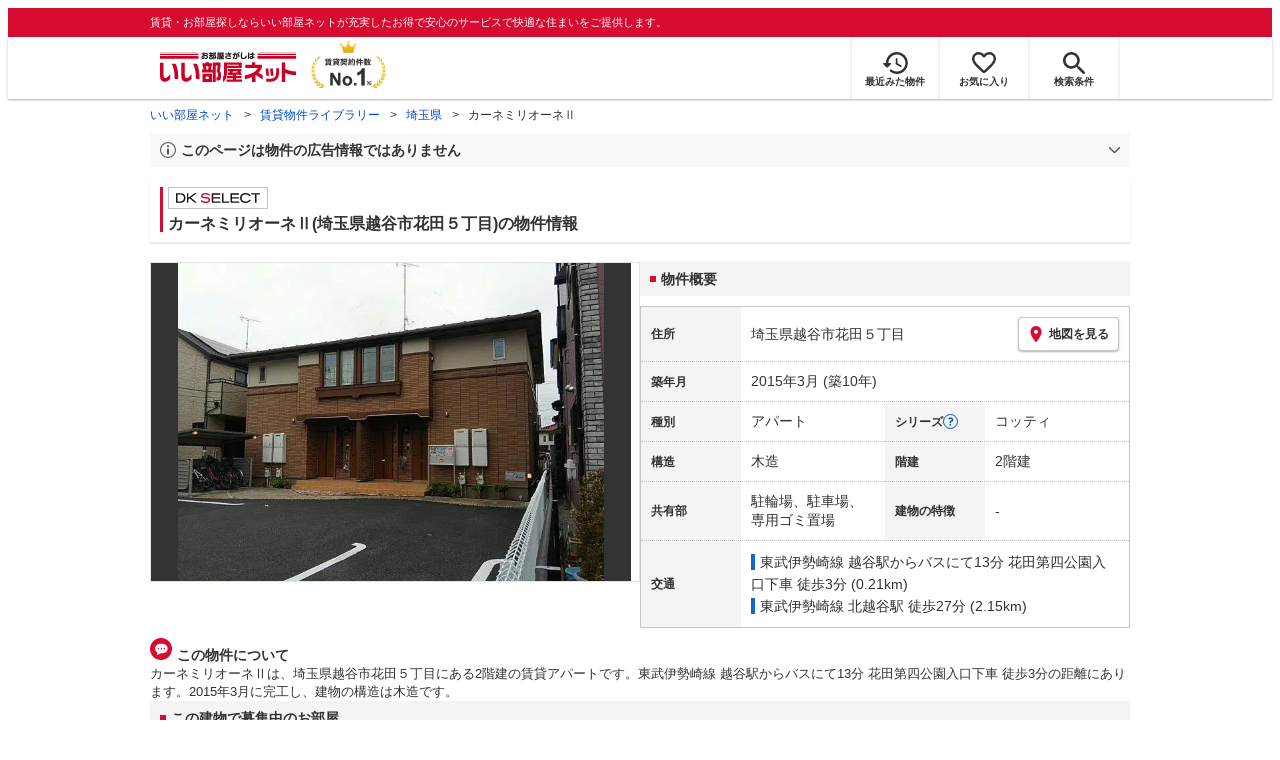

--- FILE ---
content_type: text/html; charset=utf-8
request_url: https://www.eheya.net/library/detail/021078401/
body_size: 20660
content:
<!DOCTYPE html><html lang="ja"><head><meta charSet="utf-8" data-next-head=""/><meta name="viewport" content="width=device-width,initial-scale=1.0,viewport-fit=cover" data-next-head=""/><meta name="format-detection" content="telephone=no" data-next-head=""/><meta name="theme-color" content="#d70a30" data-next-head=""/><meta name="google" content="nopagereadaloud" data-next-head=""/><meta property="og:type" content="website" data-next-head=""/><meta property="og:locale" content="ja_JP" data-next-head=""/><meta property="og:site_name" content="いい部屋ネット" data-next-head=""/><link rel="shortcut icon" type="image/vnd.microsoft.icon" href="/assets/images/common/favicon.ico" data-next-head=""/><link rel="apple-touch-icon" href="/assets/images/common/apple-touch-icon.png" data-next-head=""/><title data-next-head="">カーネミリオーネⅡ(埼玉県越谷市花田５丁目)の物件情報｜いい部屋ネットの大東建託パートナーズ</title><meta name="description" content="カーネミリオーネⅡ(埼玉県越谷市花田５丁目)は東武伊勢崎線 越谷駅からバスにて13分 花田第四公園入口下車 徒歩3分の賃貸アパートです。外観画像や間取り図、周辺にある施設、建物内に掲載中の賃貸アパートがあるかを確認できます。賃貸マンション・アパートの物件情報をお探しなら大東建託パートナーズが運営する【いい部屋ネット】で！" data-next-head=""/><meta property="og:title" content="カーネミリオーネⅡ(埼玉県越谷市花田５丁目)の物件情報｜いい部屋ネットの大東建託パートナーズ" data-next-head=""/><meta property="og:description" content="カーネミリオーネⅡ(埼玉県越谷市花田５丁目)は東武伊勢崎線 越谷駅からバスにて13分 花田第四公園入口下車 徒歩3分の賃貸アパートです。外観画像や間取り図、周辺にある施設、建物内に掲載中の賃貸アパートがあるかを確認できます。賃貸マンション・アパートの物件情報をお探しなら大東建託パートナーズが運営する【いい部屋ネット】で！" data-next-head=""/><meta property="og:url" content="https://www.eheya.net/library/detail/021078401/" data-next-head=""/><link rel="canonical" href="https://www.eheya.net/library/detail/021078401/" data-next-head=""/><meta property="og:image" content="https://image2.eheya.net/libraryImage/eCloudImage2/room/789/789355/789355_2.jpg?20230820102818" data-next-head=""/><meta name="robots" content="index,follow" data-next-head=""/><meta http-equiv="X-UA-Compatible" content="IE=edge" data-next-head=""/><link rel="preload" href="https://image2.eheya.net/libraryImage/eCloudImage2/room/789/789355/789355_2.jpg?20230820102818" as="image" data-next-head=""/><link rel="preload" href="/assets/images/common/img_noimage.svg" as="image" data-next-head=""/><link rel="preload" href="https://image2.eheya.net/libraryImage/eCloudImage2/room/789/789355/789355_2.jpg?20230820102818" as="image" data-next-head=""/><link rel="preload" href="/assets/images/common/img_noimage.svg" as="image" data-next-head=""/><link rel="shortcut icon" type="image/vnd.microsoft.icon" href="/assets/images/common/favicon.ico"/><link rel="apple-touch-icon" href="/assets/images/common/apple-touch-icon.png"/><link rel="preconnect" href="https://rtb-csync.smartadserver.com"/><link rel="preconnect" href="https://sync.outbrain.com"/><link rel="preconnect" href="https://exchange.mediavine.com"/><link rel="preconnect" href="https://pixel.rubiconproject.com"/><link rel="preconnect" href="https://sync-criteo.ads.yieldmo.com"/><link rel="preconnect" href="https://ib.adnxs.com"/><link rel="preconnect" href="https://pr-bh.ybp.yahoo.com"/><link rel="preconnect" href="https://match.sharethrough.com"/><link rel="preconnect" href="https://secure.adnxs.com"/><link rel="preconnect" href="https://sync-t1.taboola.com"/><link rel="preconnect" href="https://adx.dable.io"/><link rel="preconnect" href="https://cs.adingo.jp"/><link rel="preconnect" href="https://connect.facebook.net"/><link rel="preconnect" href="https://gum.criteo.com"/><link rel="preconnect" href="https://s.yimg.jp"/><link rel="preconnect" href="https://static.criteo.net"/><link rel="preconnect" href="https://r.casalemedia.com"/><link rel="preconnect" href="https://www.facebook.com"/><link rel="preconnect" href="https://x.bidswitch.net"/><link rel="preconnect" href="https://tr.line.me"/><link rel="preconnect" href="https://match.prod.bidr.io"/><link rel="preconnect" href="https://sslwidget.criteo.com"/><link rel="preconnect" href="https://d.line-scdn.net"/><link rel="preconnect" href="https://tg.socdm.com"/><link rel="preconnect" href="https://adgen.socdm.com"/><link rel="preconnect" href="https://www.googletagmanager.com"/><link rel="preconnect" href="https://www.google-analytics.com"/><link rel="preconnect" href="https://b99.yahoo.co.jp"/><link rel="preconnect" href="https://mug.criteo.com"/><link rel="preload" href="/_next/static/css/72b8d5e27a400f36.css" as="style"/><link rel="preload" href="/_next/static/css/17e798b1f91a5d55.css" as="style"/><meta name="sentry-trace" content="9c12f2f4ba52ecf5a64eff00d1b9179b-bab7d3d05ca76d49-0"/><meta name="baggage" content="sentry-environment=production,sentry-release=409d288c3a58c5b2cf4f57e9e2e7a8869b221715,sentry-public_key=422600e238cf4088b4465ccfdcaf2cae,sentry-trace_id=9c12f2f4ba52ecf5a64eff00d1b9179b,sentry-org_id=511093,sentry-sampled=false,sentry-sample_rand=0.11340503906796684,sentry-sample_rate=0"/><script type="application/ld+json" data-next-head="">{"@context":"https://schema.org","@type":"Article","datePublished":"2023-11-28T11:57:40+09:00","description":"カーネミリオーネⅡ(埼玉県越谷市花田５丁目)は東武伊勢崎線 越谷駅からバスにて13分 花田第四公園入口下車 徒歩3分の賃貸アパートです。外観画像や間取り図、周辺にある施設、建物内に掲載中の賃貸アパートがあるかを確認できます。賃貸マンション・アパートの物件情報をお探しなら大東建託パートナーズが運営する【いい部屋ネット】で！","mainEntityOfPage":{"@type":"WebPage","@id":"https://www.eheya.net/library/detail/021078401/"},"headline":"カーネミリオーネⅡ(埼玉県越谷市花田５丁目)の物件情報｜いい部屋ネットの大東建託パートナーズ","image":["https://www.eheya.net/common_v4/img/ogp.png"],"dateModified":"2025-08-25T15:40:43+09:00","author":{"@type":"Person","name":"いい部屋ネット"}}</script><script type="application/ld+json" data-next-head="">{"@context":"https://schema.org","@type":"BreadcrumbList","itemListElement":[{"@type":"ListItem","position":1,"item":{"@id":"https://www.eheya.net/","name":"いい部屋ネット"}},{"@type":"ListItem","position":2,"item":{"@id":"https://www.eheya.net/library/","name":"賃貸物件ライブラリー"}},{"@type":"ListItem","position":3,"item":{"@id":"https://www.eheya.net/library/saitama/area/","name":"埼玉県"}},{"@type":"ListItem","position":4,"item":{"@id":"https://www.eheya.net/library/detail/021078401/","name":"カーネミリオーネⅡ"}}]}</script><script>
              (function(w,d,s,l,i){w[l]=w[l]||[];w[l].push({'gtm.start':
              new Date().getTime(),event:'gtm.js'});var f=d.getElementsByTagName(s)[0],
              j=d.createElement(s),dl=l!='dataLayer'?'&l='+l:'';j.async=true;j.src=
              'https://www.googletagmanager.com/gtm.js?id='+i+dl;f.parentNode.insertBefore(j,f);
              })(window,document,'script','dataLayer', 'GTM-NSBN7K');
              </script><link rel="stylesheet" href="/_next/static/css/72b8d5e27a400f36.css" data-n-g=""/><link rel="stylesheet" href="/_next/static/css/17e798b1f91a5d55.css" data-n-p=""/><noscript data-n-css=""></noscript><script defer="" noModule="" src="/_next/static/chunks/polyfills-42372ed130431b0a.js"></script><script src="/_next/static/chunks/webpack-541db30378f7df15.js" defer=""></script><script src="/_next/static/chunks/framework-f33eddfe2e3e38e1.js" defer=""></script><script src="/_next/static/chunks/main-1caaf16acb357ff8.js" defer=""></script><script src="/_next/static/chunks/pages/_app-8b7dbc9f7a976d0e.js" defer=""></script><script src="/_next/static/chunks/6626-9aa12a2ad2aad2e8.js" defer=""></script><script src="/_next/static/chunks/7398-753d031cad1cb6a1.js" defer=""></script><script src="/_next/static/chunks/1173-029606faecffd955.js" defer=""></script><script src="/_next/static/chunks/175-370d401fab121ef0.js" defer=""></script><script src="/_next/static/chunks/1787-2dd6007811a4c503.js" defer=""></script><script src="/_next/static/chunks/3947-244f1aa2dff324be.js" defer=""></script><script src="/_next/static/chunks/pages/library/detail/%5Bbuilding_code%5D-901d47c1a5f51255.js" defer=""></script><script src="/_next/static/byDhgGsdZ6PeCNfvOMyia/_buildManifest.js" defer=""></script><script src="/_next/static/byDhgGsdZ6PeCNfvOMyia/_ssgManifest.js" defer=""></script></head><body><noscript><iframe title="GTM" src="https://www.googletagmanager.com/ns.html?id=GTM-NSBN7K" height="0" width="0" style="display:none;visibility:hidden"></iframe></noscript><link rel="preload" as="image" href="/assets/images/common/logo_eheya.svg"/><link rel="preload" as="image" href="/assets/images/common/img_keiyakukensu.svg"/><link rel="preload" as="image" href="/assets/images/icons/icon_history.svg"/><link rel="preload" as="image" href="/assets/images/icons/icon_favorite.svg"/><link rel="preload" as="image" href="/assets/images/icons/icon_search.svg"/><link rel="preload" as="image" href="/assets/images/icons/icon_menu.svg"/><link rel="preload" as="image" href="https://image2.eheya.net/libraryImage/eCloudImage2/room/789/789355/789355_2.jpg?20230820102818"/><link rel="preload" as="image" href="/assets/images/icons/icon_pin.svg"/><link rel="preload" as="image" href="/assets/images/icons/icon_question.svg"/><link rel="preload" as="image" href="/assets/images/icons/icon_comment.svg"/><link rel="preload" as="image" href="/assets/images/logo/logo_DKSELECT.svg"/><link rel="preload" as="image" href="/assets/images/pages/library/detail/logo_dkselect.webp"/><link rel="preload" as="image" href="/s/building-series/00246/series-exterior-image.webp"/><link rel="preload" as="image" href="/s/building-series/00246/series-logo-image.webp"/><link rel="preload" as="image" href="/assets/images/common/icons/thirdPartyFacility/icon_conveni.svg"/><link rel="preload" as="image" href="/assets/images/common/icons/thirdPartyFacility/icon_hospital.svg"/><link rel="preload" as="image" href="/assets/images/common/icons/thirdPartyFacility/icon_supermarket.svg"/><link rel="preload" as="image" href="/assets/images/common/icons/thirdPartyFacility/icon_kids.svg"/><link rel="preload" as="image" href="/assets/images/common/icons/thirdPartyFacility/icon_park.svg"/><link rel="preload" as="image" href="/assets/images/common/icons/thirdPartyFacility/icon_book.svg"/><link rel="preload" as="image" href="/assets/images/icons/sumicoco/icon_man-young01.webp"/><link rel="preload" as="image" href="/assets/images/icons/sumicoco/icon_man-young02.webp"/><link rel="preload" as="image" href="/assets/images/icons/sumicoco/icon_woman-young01.webp"/><link rel="preload" as="image" href="/assets/images/icons/sumicoco/icon_woman-senior02.webp"/><link rel="preload" as="image" href="/assets/images/icons/icon_information.svg"/><link rel="preload" as="image" href="/assets/images/icons/icon_house.svg"/><link rel="preload" as="image" href="/assets/images/icons/icon_kids.svg"/><div id="__next"><header><div class="Header_sub__7iHq7"><div class="Header_sub_inner__rZaCK"><div class="Header_tagline__oZW_t">賃貸・お部屋探しならいい部屋ネットが充実したお得で安心のサービスで快適な住まいをご提供します。</div></div></div><div class="Header_main__4ry9v"><div class="Header_main_inner__rvWl0"><a href="/" data-testid="Header-logo"><div class="Header_logo__xO_zg"><img src="/assets/images/common/logo_eheya.svg" alt="賃貸・お部屋探しならいい部屋ネット" width="136" height="30"/></div></a><img src="/assets/images/common/img_keiyakukensu.svg" width="58" height="37" class="Header_no1__iAqKf" alt="賃貸契約数No.1"/><ul class="Header_navi__AnoT8"><li class="Header_navi_item__SGU9o"><div class="Header_iconLink__SWk5k"><a href="/mypage/history/" class="Header_iconLink_link__lzkGl"><div class="Header_iconLink_icon__q4HOc"><img src="/assets/images/icons/icon_history.svg" alt="" width="25" height="22"/></div><div class="Header_iconLink_label__SGNx2">最近みた物件</div></a></div></li><li class="Header_navi_item__SGU9o"><div class="Header_iconLink__SWk5k"><div class="styles_tooltipContainer___maqH" role="none"><div class="styles_children__Se6_k"><a href="/mypage/favorite/" class="Header_iconLink_link__lzkGl"><div class="Header_iconLink_icon__q4HOc"><img src="/assets/images/icons/icon_favorite.svg" alt="" width="24" height="21"/></div><div class="Header_iconLink_label__SGNx2">お気に入り</div></a></div></div></div></li><li class="Header_navi_item__SGU9o Header_navi_item-saveSearch__VXenp"><div class="Header_iconLink__SWk5k"><a href="/mypage/condition/" class="Header_iconLink_link__lzkGl"><div class="Header_iconLink_icon__q4HOc"><img src="/assets/images/icons/icon_search.svg" alt="検索条件" width="22" height="22"/></div><div class="Header_iconLink_label__SGNx2">検索条件</div></a></div></li><li class="Header_navi_item__SGU9o Header_navi_item-menu__oR_rI"><div class="Header_iconLink__SWk5k" aria-hidden="true"><div class="Header_iconLink_link__lzkGl"><div class="Header_iconLink_icon__q4HOc"><img src="/assets/images/icons/icon_menu.svg" alt="メニュー" width="22" height="17"/></div><div class="Header_iconLink_label__SGNx2">メニュー</div></div></div></li></ul></div></div><div class="Header_menu__vsakH"></div></header><main><div class="layout_container__cdpUJ"><div class="d-lg-only"><div class="Breadcrumb_wrap__ImwFv"><ul class="Breadcrumb_list__SuxCm"><li class="Breadcrumb_item__SDNfV"><a class="Breadcrumb_link___Sn0Q" href="/">いい部屋ネット</a></li><li class="Breadcrumb_item__SDNfV"><a class="Breadcrumb_link___Sn0Q" href="/library/">賃貸物件ライブラリー</a></li><li class="Breadcrumb_item__SDNfV"><a class="Breadcrumb_link___Sn0Q" href="/library/saitama/area/">埼玉県</a></li><li class="Breadcrumb_item__SDNfV">カーネミリオーネⅡ</li></ul></div></div><div class="LibraryDetailNotice_wrap__nkMfH"><div class="Accordion_accordion__QkcTN"><div class="Accordion_title__xjyJR" aria-hidden="true"><div class="LibraryDetailNotice_header__xicrk"><img src="/assets/images/icons/icon_info-trust-gray.svg" width="14" height="14" alt="通知アイコン" loading="lazy"/><div class="LibraryDetailNotice_title__tsA4k">このページは物件の広告情報ではありません</div></div></div><div class="Accordion_content__Qt5_e Accordion_content-close__LaRvr" style="transition-duration:150ms"><div class="LibraryDetailNotice_body__nfCUe">過去にいい部屋ネットへ掲載されたカーネミリオーネⅡの不動産情報と提携先の地図情報を元に生成した参考情報です。<br/>情報更新日: 2025年8月25日</div></div></div></div><div class="styles_mainVisualContainer__svPJv"><div class="styles_wrapper__SFCIJ"><div class="styles_baseLabel__v9ltj"><div class="styles_inner__M4Hx2"><div><div class="styles_labels__UjOYX"><div class="styles_labelDkSelect__Oavrk"></div></div><h1 class="styles_title__CMXs6">カーネミリオーネⅡ(埼玉県越谷市花田５丁目)の物件情報</h1></div></div></div><div class="d-sm-only"><div class="LibraryDetailMainImage_wrap_img__1lCcY"><img src="https://image2.eheya.net/libraryImage/eCloudImage2/room/789/789355/789355_2.jpg?20230820102818" class="LibraryDetailMainImage_img__xC9jD" alt="カーネミリオーネⅡの外観画像"/></div></div></div></div><div class="styles_infoAndPublishedPropertiesListContainer__FrQvh"><div><div class="styles_wrapper__AA1Rw"><div class="d-lg-only styles_firstItem__ybsgZ"><div class="LibraryDetailMainImage_wrap_img__1lCcY"><img src="https://image2.eheya.net/libraryImage/eCloudImage2/room/789/789355/789355_2.jpg?20230820102818" class="LibraryDetailMainImage_img__xC9jD" alt="カーネミリオーネⅡの外観画像"/></div></div><div class="styles_secondItem__RBdhI"><div class="Heading2_inner__5h_7I"><div class="Heading2_text__yl5gS"><h2>物件概要</h2></div></div><div class="styles_table2__yzWf_"><div class="styles_row__b0AXf"><div class="styles_header__TJake">住所</div><div class="styles_body__oZSAR"><div class="styles_addressArea__9mAdJ"><div class="styles_addressArea_text__AAj4P"><a href="/saitama/area/11222/081/search/" rel="nofollow">埼玉県越谷市花田５丁目</a></div><div><button type="button" class="styles_button__g3xm1"><img src="/assets/images/icons/icon_pin.svg" width="17" height="17" alt="ピン"/>地図を見る</button></div></div></div></div><div class="styles_row__b0AXf"><div class="styles_header__TJake">築年月</div><div class="styles_body__oZSAR"><div>2015年3月<!-- --> <!-- -->(築10年)</div></div></div><div class="styles_row__b0AXf styles_row-2column__BhTCr"><div class="styles_header__TJake">種別</div><div class="styles_body__oZSAR"><div>アパート</div></div></div><div class="styles_row__b0AXf styles_row-2column__BhTCr"><div class="styles_header__TJake styles_header-withQuestionIcon__wYy5d" aria-hidden="true">シリーズ<img src="/assets/images/icons/icon_question.svg" width="15" height="15" alt="質問"/></div><div class="styles_body__oZSAR"><div>コッティ</div></div></div><div class="styles_row__b0AXf styles_row-2column__BhTCr"><div class="styles_header__TJake">構造</div><div class="styles_body__oZSAR"><div>木造</div></div></div><div class="styles_row__b0AXf styles_row-2column__BhTCr"><div class="styles_header__TJake">階建</div><div class="styles_body__oZSAR"><div>2階建</div></div></div><div class="styles_row__b0AXf styles_row-2column__BhTCr"><div class="styles_header__TJake">共有部</div><div class="styles_body__oZSAR"><div>駐輪場、駐車場、専用ゴミ置場</div></div></div><div class="styles_row__b0AXf styles_row-2column__BhTCr"><div class="styles_header__TJake">建物の特徴</div><div class="styles_body__oZSAR"><div>-</div></div></div><div class="styles_row__b0AXf"><div class="styles_header__TJake">交通</div><div class="styles_body__oZSAR styles_body-transport__rfNt4"><div><div><div class="LibraryDetailTrainBusWalkingTransportation_transportation__4h6OE"><span class="LibraryDetailTrainBusWalkingTransportation_color__IKdV4" style="border-color:#0f6cc3"><a href="/saitama/station/22034/search/">東武伊勢崎線 越谷駅</a>からバスにて13分 花田第四公園入口下車 徒歩3分 (0.21km)</span></div></div><div><div class="LibraryDetailTrainWalkingTransportation_transportation__M2Bnb"><span class="LibraryDetailTrainWalkingTransportation_color__cI07A" style="border-color:#0f6cc3"><a href="/saitama/station/22021/search/">東武伊勢崎線 北越谷駅</a> <!-- -->徒歩27分 (2.15km)</span></div></div></div></div></div></div></div></div><div class="styles_description__E3R6G"><div class="styles_description_title__tMDfl"><img src="/assets/images/icons/icon_comment.svg" alt="コメント"/>この物件について</div><div>カーネミリオーネⅡは、埼玉県越谷市花田５丁目にある2階建の賃貸アパートです。東武伊勢崎線 越谷駅からバスにて13分 花田第四公園入口下車 徒歩3分の距離にあります。2015年3月に完工し、建物の構造は木造です。</div></div></div><div class="styles_base__bVs_a"><div class="Heading2_inner__5h_7I"><div class="Heading2_text__yl5gS"><h2>この建物で募集中のお部屋</h2></div></div><div class="styles_container__XcnlV"><div class="styles_nearbyCitiesPanel__nf4gF styles_nearbyCitiesPanel_empty__ASkDJ"><span class="styles_nearbyCitiesPanel_title__RMKZa">現在、募集中の物件はありません。<br/>周辺の他の物件をお探しいたしますか？</span><div class="styles_items__JgmFu"><a class="styles_searchLink__pa5BH" href="/saitama/area/11223/search/">蕨市</a><a class="styles_searchLink__pa5BH" href="/saitama/area/11221/search/">草加市</a><a class="styles_searchLink__pa5BH" href="/saitama/area/11219/search/">上尾市</a><a class="styles_searchLink__tWHWm" href="/saitama/station/22034/search/">越谷<!-- -->駅</a><a class="styles_searchLink__tWHWm" href="/saitama/station/22021/search/">北越谷<!-- -->駅</a></div></div></div></div></div><div class="styles_recommendationListContainer__Uwt1k"><div class="LibraryDetailRecommendationList_base__JqjE0"><div class="Heading2_inner__5h_7I"><div class="Heading2_text__yl5gS"><h2>こちらの物件を見ている方におすすめの物件</h2></div></div><div class="LibraryDetailRecommendationList_container__wTfZU"><div class="LibraryDetailRecommendationCassette_cassette__l5fSu"><a href="/detail/300000980000471004044/"><div class="LibraryDetailRecommendationCassette_title__TCFuQ">グリーン パロット</div><div class="LibraryDetailRecommendationCassette_itemPanel__wQsLm"><div class="LibraryDetailRecommendationCassette_wrap__g2l06"><div class="LibraryDetailRecommendationCassette_thumbnail__FlpqT LibraryDetailRecommendationCassette_cassette_thumbnail__qcBjD"><img src="https://image2.eheya.net/eCloudImage2/room/5800/5800949/5800949_2.jpg?20260108122633&amp;thumbnail=small" alt="グリーン パロットの間取り画像" class="LibraryDetailRecommendationCassette_thumbnail_image__nCYN3" loading="lazy"/></div><div class="LibraryDetailRecommendationCassette_itemList__GIlTn"><div><span class="LibraryDetailRecommendationCassette_price__ITwoJ"><span class="LibraryDetailRecommendationCassette_rent__J8iJr">7.6</span><span class="LibraryDetailRecommendationCassette_rentUnit__9pwwS">万円</span><span class="LibraryDetailRecommendationCassette_managementFee__8AUOh">(管理費 4,600円)</span></span></div><div class="LibraryDetailRecommendationCassette_item__dMdIP"><div class="DepositLabel_wrap__DhRc9">敷</div><span class="LibraryDetailRecommendationCassette_moneyText__Epy4S LibraryDetailRecommendationCassette_moneyText-zero__hbSTA">0円</span><div class="KeyMoneyLabel_wrap__qPiea">礼</div><span class="LibraryDetailRecommendationCassette_moneyText__Epy4S">114,000円</span></div><div class="LibraryDetailRecommendationCassette_item__dMdIP">1LDK<!-- --> <!-- --> / <!-- -->42.38<!-- -->m<sup>2</sup>  <!-- --> / 築9年</div><div class="LibraryDetailRecommendationCassette_item__dMdIP">1階 / 5階建</div><div><div class="styles_iconList__76nvs" style="gap:5px 5px"><div class="Picto_picto__3dzjg"><div class="Picto_icon__aQiJl Picto_icon-payableByCreditCard__oPbZA"></div><div class="Picto_label__HA58E Picto_label-payableByCreditCard__aoCR7">カード決済可</div></div><div class="Picto_picto__3dzjg"><div class="Picto_icon__aQiJl Picto_icon-pet__NVJbx"></div><div class="Picto_label__HA58E Picto_label-pet__t0u__">ペット可</div></div></div></div></div></div><div class="LibraryDetailRecommendationCassette_wrap__g2l06"><div class="LibraryDetailRecommendationCassette_arrow__NfTOJ"></div></div></div></a></div><div class="LibraryDetailRecommendationCassette_cassette__l5fSu"><a href="/detail/300000982018500000002/"><div class="LibraryDetailRecommendationCassette_title__TCFuQ">モンテ花田</div><div class="LibraryDetailRecommendationCassette_itemPanel__wQsLm"><div class="LibraryDetailRecommendationCassette_wrap__g2l06"><div class="LibraryDetailRecommendationCassette_thumbnail__FlpqT LibraryDetailRecommendationCassette_cassette_thumbnail__qcBjD"><img src="https://image2.eheya.net/eCloudImage2/room/5740/5740884/5740884_2.jpg?20251201111556&amp;thumbnail=small" alt="モンテ花田の間取り画像" class="LibraryDetailRecommendationCassette_thumbnail_image__nCYN3" loading="lazy"/></div><div class="LibraryDetailRecommendationCassette_itemList__GIlTn"><div><span class="LibraryDetailRecommendationCassette_price__ITwoJ"><span class="LibraryDetailRecommendationCassette_rent__J8iJr">7.2</span><span class="LibraryDetailRecommendationCassette_rentUnit__9pwwS">万円</span><span class="LibraryDetailRecommendationCassette_managementFee__8AUOh">(管理費 7,000円)</span></span></div><div class="LibraryDetailRecommendationCassette_item__dMdIP"><div class="DepositLabel_wrap__DhRc9">敷</div><span class="LibraryDetailRecommendationCassette_moneyText__Epy4S LibraryDetailRecommendationCassette_moneyText-zero__hbSTA">0円</span><div class="KeyMoneyLabel_wrap__qPiea">礼</div><span class="LibraryDetailRecommendationCassette_moneyText__Epy4S">1ヶ月</span></div><div class="LibraryDetailRecommendationCassette_item__dMdIP">1LDK<!-- --> <!-- --> / <!-- -->39.0<!-- -->m<sup>2</sup>  <!-- --> / 築11年</div><div class="LibraryDetailRecommendationCassette_item__dMdIP">1階 / 2階建</div><div><div class="styles_iconList__76nvs" style="gap:5px 5px"><div class="Picto_picto__3dzjg"><div class="Picto_icon__aQiJl Picto_icon-payableByCreditCard__oPbZA"></div><div class="Picto_label__HA58E Picto_label-payableByCreditCard__aoCR7">カード決済可</div></div><div class="Picto_picto__3dzjg"><div class="Picto_icon__aQiJl Picto_icon-pet__NVJbx"></div><div class="Picto_label__HA58E Picto_label-pet__t0u__">ペット可</div></div></div></div></div></div><div class="LibraryDetailRecommendationCassette_wrap__g2l06"><div class="LibraryDetailRecommendationCassette_arrow__NfTOJ"></div></div></div></a></div><div class="LibraryDetailRecommendationCassette_cassette__l5fSu"><a href="/detail/300000982022269000001/"><div class="LibraryDetailRecommendationCassette_title__TCFuQ">レイヴン越ヶ谷本町</div><div class="LibraryDetailRecommendationCassette_itemPanel__wQsLm"><div class="LibraryDetailRecommendationCassette_wrap__g2l06"><div class="LibraryDetailRecommendationCassette_thumbnail__FlpqT LibraryDetailRecommendationCassette_cassette_thumbnail__qcBjD"><img src="https://image2.eheya.net/eCloudImage2/room/5813/5813846/5813846_2.jpg?20260112101500&amp;thumbnail=small" alt="レイヴン越ヶ谷本町の間取り画像" class="LibraryDetailRecommendationCassette_thumbnail_image__nCYN3" loading="lazy"/></div><div class="LibraryDetailRecommendationCassette_itemList__GIlTn"><div><span class="LibraryDetailRecommendationCassette_price__ITwoJ"><span class="LibraryDetailRecommendationCassette_rent__J8iJr">7.6</span><span class="LibraryDetailRecommendationCassette_rentUnit__9pwwS">万円</span><span class="LibraryDetailRecommendationCassette_managementFee__8AUOh">(管理費 4,500円)</span></span></div><div class="LibraryDetailRecommendationCassette_item__dMdIP"><div class="DepositLabel_wrap__DhRc9">敷</div><span class="LibraryDetailRecommendationCassette_moneyText__Epy4S LibraryDetailRecommendationCassette_moneyText-zero__hbSTA">0円</span><div class="KeyMoneyLabel_wrap__qPiea">礼</div><span class="LibraryDetailRecommendationCassette_moneyText__Epy4S">1ヶ月</span></div><div class="LibraryDetailRecommendationCassette_item__dMdIP">1LDK<!-- --> <!-- --> / <!-- -->32.32<!-- -->m<sup>2</sup>  <!-- --> / 築1年</div><div class="LibraryDetailRecommendationCassette_item__dMdIP">3階 / 3階建</div><div></div></div></div><div class="LibraryDetailRecommendationCassette_wrap__g2l06"><div class="LibraryDetailRecommendationCassette_arrow__NfTOJ"></div></div></div></a></div><div class="LibraryDetailRecommendationCassette_cassette__l5fSu"><a href="/detail/300000982009432000011/"><div class="LibraryDetailRecommendationCassette_title__TCFuQ">Tip Top Masuko</div><div class="LibraryDetailRecommendationCassette_itemPanel__wQsLm"><div class="LibraryDetailRecommendationCassette_wrap__g2l06"><div class="LibraryDetailRecommendationCassette_thumbnail__FlpqT LibraryDetailRecommendationCassette_cassette_thumbnail__qcBjD"><img src="https://image2.eheya.net/eCloudImage2/room/790/790747/790747_2.jpg?20251009105417&amp;thumbnail=small" alt="Tip Top Masukoの間取り画像" class="LibraryDetailRecommendationCassette_thumbnail_image__nCYN3" loading="lazy"/></div><div class="LibraryDetailRecommendationCassette_itemList__GIlTn"><div><span class="LibraryDetailRecommendationCassette_price__ITwoJ"><span class="LibraryDetailRecommendationCassette_rent__J8iJr">8.0</span><span class="LibraryDetailRecommendationCassette_rentUnit__9pwwS">万円</span><span class="LibraryDetailRecommendationCassette_managementFee__8AUOh">(管理費 6,000円)</span></span></div><div class="LibraryDetailRecommendationCassette_item__dMdIP"><div class="DepositLabel_wrap__DhRc9">敷</div><span class="LibraryDetailRecommendationCassette_moneyText__Epy4S LibraryDetailRecommendationCassette_moneyText-zero__hbSTA">0円</span><div class="KeyMoneyLabel_wrap__qPiea">礼</div><span class="LibraryDetailRecommendationCassette_moneyText__Epy4S">1ヶ月</span></div><div class="LibraryDetailRecommendationCassette_item__dMdIP">1LDK<!-- --> <!-- --> / <!-- -->36.92<!-- -->m<sup>2</sup>  <!-- --> / 築10年</div><div class="LibraryDetailRecommendationCassette_item__dMdIP">1階（106号室） / 3階建</div><div><div class="styles_iconList__76nvs" style="gap:5px 5px"><div class="Picto_picto__3dzjg"><div class="Picto_icon__aQiJl Picto_icon-moveInStatusAvailable__TmLw_"></div><div class="Picto_label__HA58E Picto_label-moveInStatusAvailable__5ec2S">即入居可</div></div><div class="Picto_picto__3dzjg"><div class="Picto_icon__aQiJl Picto_icon-internetFree__fgFri"></div><div class="Picto_label__HA58E Picto_label-internetFree__lWQNP">ネット無料</div></div><div class="Picto_picto__3dzjg"><div class="Picto_icon__aQiJl Picto_icon-panorama__t4BiM"></div><div class="Picto_label__HA58E Picto_label-panorama__TQqU3">パノラマ</div></div></div></div></div></div><div class="LibraryDetailRecommendationCassette_wrap__g2l06"><div class="LibraryDetailRecommendationCassette_arrow__NfTOJ"></div></div></div></a></div><div class="LibraryDetailRecommendationCassette_cassette__l5fSu"><a href="/detail/300000982020727000002/"><div class="LibraryDetailRecommendationCassette_title__TCFuQ">シャインコート越谷</div><div class="LibraryDetailRecommendationCassette_itemPanel__wQsLm"><div class="LibraryDetailRecommendationCassette_wrap__g2l06"><div class="LibraryDetailRecommendationCassette_thumbnail__FlpqT LibraryDetailRecommendationCassette_cassette_thumbnail__qcBjD"><img src="https://image2.eheya.net/eCloudImage2/room/5665/5665464/5665464_2.jpg?20251026105851&amp;thumbnail=small" alt="シャインコート越谷の間取り画像" class="LibraryDetailRecommendationCassette_thumbnail_image__nCYN3" loading="lazy"/></div><div class="LibraryDetailRecommendationCassette_itemList__GIlTn"><div><span class="LibraryDetailRecommendationCassette_price__ITwoJ"><span class="LibraryDetailRecommendationCassette_rent__J8iJr">8.05</span><span class="LibraryDetailRecommendationCassette_rentUnit__9pwwS">万円</span><span class="LibraryDetailRecommendationCassette_managementFee__8AUOh">(管理費 4,500円)</span></span></div><div class="LibraryDetailRecommendationCassette_item__dMdIP"><div class="DepositLabel_wrap__DhRc9">敷</div><span class="LibraryDetailRecommendationCassette_moneyText__Epy4S LibraryDetailRecommendationCassette_moneyText-zero__hbSTA">0円</span><div class="KeyMoneyLabel_wrap__qPiea">礼</div><span class="LibraryDetailRecommendationCassette_moneyText__Epy4S">1ヶ月</span></div><div class="LibraryDetailRecommendationCassette_item__dMdIP">1LDK<!-- --> <!-- --> / <!-- -->34.63<!-- -->m<sup>2</sup>  <!-- --> / 築1年</div><div class="LibraryDetailRecommendationCassette_item__dMdIP">1階（102号室） / 3階建</div><div><div class="styles_iconList__76nvs" style="gap:5px 5px"><div class="Picto_picto__3dzjg"><div class="Picto_icon__aQiJl Picto_icon-moveInStatusAvailable__TmLw_"></div><div class="Picto_label__HA58E Picto_label-moveInStatusAvailable__5ec2S">即入居可</div></div><div class="Picto_picto__3dzjg"><div class="Picto_icon__aQiJl Picto_icon-panorama__t4BiM"></div><div class="Picto_label__HA58E Picto_label-panorama__TQqU3">パノラマ</div></div></div></div></div></div><div class="LibraryDetailRecommendationCassette_wrap__g2l06"><div class="LibraryDetailRecommendationCassette_arrow__NfTOJ"></div></div></div></a></div><div class="LibraryDetailRecommendationCassette_cassette__l5fSu"><a href="/detail/300001270000273002383/"><div class="LibraryDetailRecommendationCassette_title__TCFuQ">リヴィエール プレ</div><div class="LibraryDetailRecommendationCassette_itemPanel__wQsLm"><div class="LibraryDetailRecommendationCassette_wrap__g2l06"><div class="LibraryDetailRecommendationCassette_thumbnail__FlpqT LibraryDetailRecommendationCassette_cassette_thumbnail__qcBjD"><img src="https://image2.eheya.net/eCloudImage2/room/5701/5701974/5701974_2.jpg?20251122151813&amp;thumbnail=small" alt="リヴィエール プレの間取り画像" class="LibraryDetailRecommendationCassette_thumbnail_image__nCYN3" loading="lazy"/></div><div class="LibraryDetailRecommendationCassette_itemList__GIlTn"><div><span class="LibraryDetailRecommendationCassette_price__ITwoJ"><span class="LibraryDetailRecommendationCassette_rent__J8iJr">8.25</span><span class="LibraryDetailRecommendationCassette_rentUnit__9pwwS">万円</span><span class="LibraryDetailRecommendationCassette_managementFee__8AUOh">(管理費 2,300円)</span></span></div><div class="LibraryDetailRecommendationCassette_item__dMdIP"><div class="DepositLabel_wrap__DhRc9">敷</div><span class="LibraryDetailRecommendationCassette_moneyText__Epy4S LibraryDetailRecommendationCassette_moneyText-zero__hbSTA">0円</span><div class="KeyMoneyLabel_wrap__qPiea">礼</div><span class="LibraryDetailRecommendationCassette_moneyText__Epy4S">1ヶ月</span></div><div class="LibraryDetailRecommendationCassette_item__dMdIP">1LDK<!-- --> <!-- --> / <!-- -->41.29<!-- -->m<sup>2</sup>  <!-- --> / 築14年</div><div class="LibraryDetailRecommendationCassette_item__dMdIP">2階（205号室） / 3階建</div><div><div class="styles_iconList__76nvs" style="gap:5px 5px"><div class="Picto_picto__3dzjg"><div class="Picto_icon__aQiJl Picto_icon-moveInStatusAvailable__TmLw_"></div><div class="Picto_label__HA58E Picto_label-moveInStatusAvailable__5ec2S">即入居可</div></div><div class="Picto_picto__3dzjg"><div class="Picto_icon__aQiJl Picto_icon-payableByCreditCard__oPbZA"></div><div class="Picto_label__HA58E Picto_label-payableByCreditCard__aoCR7">カード決済可</div></div><div class="Picto_picto__3dzjg"><div class="Picto_icon__aQiJl Picto_icon-panorama__t4BiM"></div><div class="Picto_label__HA58E Picto_label-panorama__TQqU3">パノラマ</div></div></div></div></div></div><div class="LibraryDetailRecommendationCassette_wrap__g2l06"><div class="LibraryDetailRecommendationCassette_arrow__NfTOJ"></div></div></div></a></div><div class="LibraryDetailRecommendationCassette_cassette__l5fSu"><a href="/detail/300000980000678007444/"><div class="LibraryDetailRecommendationCassette_title__TCFuQ">グラース・アビタシオンⅢ</div><div class="LibraryDetailRecommendationCassette_itemPanel__wQsLm"><div class="LibraryDetailRecommendationCassette_ribbon__Mneml"><div class="RibbonLabel_label__tvEay RibbonLabel_label-newRelease__YCCm3"><span>新着</span></div></div><div class="LibraryDetailRecommendationCassette_wrap__g2l06"><div class="LibraryDetailRecommendationCassette_thumbnail__FlpqT LibraryDetailRecommendationCassette_cassette_thumbnail__qcBjD"><img src="https://image2.eheya.net/eCloudImage2/room/2142/2142844/2142844_2.jpg?20220303112145&amp;thumbnail=small" alt="グラース・アビタシオンⅢの間取り画像" class="LibraryDetailRecommendationCassette_thumbnail_image__nCYN3" loading="lazy"/></div><div class="LibraryDetailRecommendationCassette_itemList__GIlTn"><div><span class="LibraryDetailRecommendationCassette_price__ITwoJ"><span class="LibraryDetailRecommendationCassette_rent__J8iJr">6.5</span><span class="LibraryDetailRecommendationCassette_rentUnit__9pwwS">万円</span><span class="LibraryDetailRecommendationCassette_managementFee__8AUOh">(管理費 2,300円)</span></span></div><div class="LibraryDetailRecommendationCassette_item__dMdIP"><div class="DepositLabel_wrap__DhRc9">敷</div><span class="LibraryDetailRecommendationCassette_moneyText__Epy4S LibraryDetailRecommendationCassette_moneyText-zero__hbSTA">0円</span><div class="KeyMoneyLabel_wrap__qPiea">礼</div><span class="LibraryDetailRecommendationCassette_moneyText__Epy4S">1ヶ月</span></div><div class="LibraryDetailRecommendationCassette_item__dMdIP">1LDK<!-- --> <!-- --> / <!-- -->37.76<!-- -->m<sup>2</sup>  <!-- --> / 築11年</div><div class="LibraryDetailRecommendationCassette_item__dMdIP">1階（101号室） / 2階建</div><div><div class="styles_iconList__76nvs" style="gap:5px 5px"><div class="Picto_picto__3dzjg"><div class="Picto_icon__aQiJl Picto_icon-moveInStatusAvailable__TmLw_"></div><div class="Picto_label__HA58E Picto_label-moveInStatusAvailable__5ec2S">即入居可</div></div><div class="Picto_picto__3dzjg"><div class="Picto_icon__aQiJl Picto_icon-payableByCreditCard__oPbZA"></div><div class="Picto_label__HA58E Picto_label-payableByCreditCard__aoCR7">カード決済可</div></div><div class="Picto_picto__3dzjg"><div class="Picto_icon__aQiJl Picto_icon-internetFree__fgFri"></div><div class="Picto_label__HA58E Picto_label-internetFree__lWQNP">ネット無料</div></div><div class="Picto_picto__3dzjg"><div class="Picto_icon__aQiJl Picto_icon-panorama__t4BiM"></div><div class="Picto_label__HA58E Picto_label-panorama__TQqU3">パノラマ</div></div></div></div></div></div><div class="LibraryDetailRecommendationCassette_wrap__g2l06"><div class="LibraryDetailRecommendationCassette_arrow__NfTOJ"></div></div></div></a></div><div class="LibraryDetailRecommendationCassette_cassette__l5fSu"><a href="/detail/300000980002505000005/"><div class="LibraryDetailRecommendationCassette_title__TCFuQ">コンテチェスト24</div><div class="LibraryDetailRecommendationCassette_itemPanel__wQsLm"><div class="LibraryDetailRecommendationCassette_wrap__g2l06"><div class="LibraryDetailRecommendationCassette_thumbnail__FlpqT LibraryDetailRecommendationCassette_cassette_thumbnail__qcBjD"><img src="https://image2.eheya.net/eCloudImage2/room/5364/5364697/5364697_2.jpg?20251027200202&amp;thumbnail=small" alt="コンテチェスト24の間取り画像" class="LibraryDetailRecommendationCassette_thumbnail_image__nCYN3" loading="lazy"/></div><div class="LibraryDetailRecommendationCassette_itemList__GIlTn"><div><span class="LibraryDetailRecommendationCassette_price__ITwoJ"><span class="LibraryDetailRecommendationCassette_rent__J8iJr">8.3</span><span class="LibraryDetailRecommendationCassette_rentUnit__9pwwS">万円</span><span class="LibraryDetailRecommendationCassette_managementFee__8AUOh">(管理費 3,900円)</span></span></div><div class="LibraryDetailRecommendationCassette_item__dMdIP"><div class="DepositLabel_wrap__DhRc9">敷</div><span class="LibraryDetailRecommendationCassette_moneyText__Epy4S LibraryDetailRecommendationCassette_moneyText-zero__hbSTA">0円</span><div class="KeyMoneyLabel_wrap__qPiea">礼</div><span class="LibraryDetailRecommendationCassette_moneyText__Epy4S">1ヶ月</span></div><div class="LibraryDetailRecommendationCassette_item__dMdIP">1LDK<!-- --> <!-- --> / <!-- -->42.59<!-- -->m<sup>2</sup>  <!-- --> / 新築</div><div class="LibraryDetailRecommendationCassette_item__dMdIP">1階（106号室） / 3階建</div><div><div class="styles_iconList__76nvs" style="gap:5px 5px"><div class="Picto_picto__3dzjg"><div class="Picto_icon__aQiJl Picto_icon-newBuild__JvIcT"></div><div class="Picto_label__HA58E Picto_label-newBuild__z9IjE">新築</div></div><div class="Picto_picto__3dzjg"><div class="Picto_icon__aQiJl Picto_icon-moveInStatusAvailable__TmLw_"></div><div class="Picto_label__HA58E Picto_label-moveInStatusAvailable__5ec2S">即入居可</div></div><div class="Picto_picto__3dzjg"><div class="Picto_icon__aQiJl Picto_icon-payableByCreditCard__oPbZA"></div><div class="Picto_label__HA58E Picto_label-payableByCreditCard__aoCR7">カード決済可</div></div><div class="Picto_picto__3dzjg"><div class="Picto_icon__aQiJl Picto_icon-pet__NVJbx"></div><div class="Picto_label__HA58E Picto_label-pet__t0u__">ペット可</div></div><div class="Picto_picto__3dzjg"><div class="Picto_icon__aQiJl Picto_icon-internetFree__fgFri"></div><div class="Picto_label__HA58E Picto_label-internetFree__lWQNP">ネット無料</div></div><div class="Picto_picto__3dzjg"><div class="Picto_icon__aQiJl Picto_icon-panorama__t4BiM"></div><div class="Picto_label__HA58E Picto_label-panorama__TQqU3">パノラマ</div></div></div></div></div></div><div class="LibraryDetailRecommendationCassette_wrap__g2l06"><div class="LibraryDetailRecommendationCassette_arrow__NfTOJ"></div></div></div></a></div><div class="LibraryDetailRecommendationCassette_cassette__l5fSu"><a href="/detail/300000982008974000005/"><div class="LibraryDetailRecommendationCassette_title__TCFuQ">ロイヤルガーデン Ⅰ</div><div class="LibraryDetailRecommendationCassette_itemPanel__wQsLm"><div class="LibraryDetailRecommendationCassette_wrap__g2l06"><div class="LibraryDetailRecommendationCassette_thumbnail__FlpqT LibraryDetailRecommendationCassette_cassette_thumbnail__qcBjD"><img src="https://image2.eheya.net/eCloudImage2/room/168/168147/168147_2.jpg?20250626151739&amp;thumbnail=small" alt="ロイヤルガーデン Ⅰの間取り画像" class="LibraryDetailRecommendationCassette_thumbnail_image__nCYN3" loading="lazy"/></div><div class="LibraryDetailRecommendationCassette_itemList__GIlTn"><div><span class="LibraryDetailRecommendationCassette_price__ITwoJ"><span class="LibraryDetailRecommendationCassette_rent__J8iJr">8.3</span><span class="LibraryDetailRecommendationCassette_rentUnit__9pwwS">万円</span><span class="LibraryDetailRecommendationCassette_managementFee__8AUOh">(管理費 6,000円)</span></span></div><div class="LibraryDetailRecommendationCassette_item__dMdIP"><div class="DepositLabel_wrap__DhRc9">敷</div><span class="LibraryDetailRecommendationCassette_moneyText__Epy4S LibraryDetailRecommendationCassette_moneyText-zero__hbSTA">0円</span><div class="KeyMoneyLabel_wrap__qPiea">礼</div><span class="LibraryDetailRecommendationCassette_moneyText__Epy4S">1ヶ月</span></div><div class="LibraryDetailRecommendationCassette_item__dMdIP">1LDK<!-- --> <!-- --> / <!-- -->49.57<!-- -->m<sup>2</sup>  <!-- --> / 築21年</div><div class="LibraryDetailRecommendationCassette_item__dMdIP">3階 / 3階建</div><div><div class="styles_iconList__76nvs" style="gap:5px 5px"><div class="Picto_picto__3dzjg"><div class="Picto_icon__aQiJl Picto_icon-internetFree__fgFri"></div><div class="Picto_label__HA58E Picto_label-internetFree__lWQNP">ネット無料</div></div><div class="Picto_picto__3dzjg"><div class="Picto_icon__aQiJl Picto_icon-panorama__t4BiM"></div><div class="Picto_label__HA58E Picto_label-panorama__TQqU3">パノラマ</div></div></div></div></div></div><div class="LibraryDetailRecommendationCassette_wrap__g2l06"><div class="LibraryDetailRecommendationCassette_arrow__NfTOJ"></div></div></div></a></div><div class="LibraryDetailRecommendationCassette_cassette__l5fSu"><a href="/detail/300000982010089000004/"><div class="LibraryDetailRecommendationCassette_title__TCFuQ">パークハイツ</div><div class="LibraryDetailRecommendationCassette_itemPanel__wQsLm"><div class="LibraryDetailRecommendationCassette_wrap__g2l06"><div class="LibraryDetailRecommendationCassette_thumbnail__FlpqT LibraryDetailRecommendationCassette_cassette_thumbnail__qcBjD"><img src="https://image2.eheya.net/eCloudImage2/room/4240/4240139/4240139_2.jpg?20240105152119&amp;thumbnail=small" alt="パークハイツの間取り画像" class="LibraryDetailRecommendationCassette_thumbnail_image__nCYN3" loading="lazy"/></div><div class="LibraryDetailRecommendationCassette_itemList__GIlTn"><div><span class="LibraryDetailRecommendationCassette_price__ITwoJ"><span class="LibraryDetailRecommendationCassette_rent__J8iJr">8.3</span><span class="LibraryDetailRecommendationCassette_rentUnit__9pwwS">万円</span><span class="LibraryDetailRecommendationCassette_managementFee__8AUOh">(管理費 5,000円)</span></span></div><div class="LibraryDetailRecommendationCassette_item__dMdIP"><div class="DepositLabel_wrap__DhRc9">敷</div><span class="LibraryDetailRecommendationCassette_moneyText__Epy4S LibraryDetailRecommendationCassette_moneyText-zero__hbSTA">0円</span><div class="KeyMoneyLabel_wrap__qPiea">礼</div><span class="LibraryDetailRecommendationCassette_moneyText__Epy4S">1ヶ月</span></div><div class="LibraryDetailRecommendationCassette_item__dMdIP">1LDK<!-- --> <!-- --> / <!-- -->47.55<!-- -->m<sup>2</sup>  <!-- --> / 築16年</div><div class="LibraryDetailRecommendationCassette_item__dMdIP">2階 / 2階建</div><div><div class="styles_iconList__76nvs" style="gap:5px 5px"><div class="Picto_picto__3dzjg"><div class="Picto_icon__aQiJl Picto_icon-internetFree__fgFri"></div><div class="Picto_label__HA58E Picto_label-internetFree__lWQNP">ネット無料</div></div><div class="Picto_picto__3dzjg"><div class="Picto_icon__aQiJl Picto_icon-panorama__t4BiM"></div><div class="Picto_label__HA58E Picto_label-panorama__TQqU3">パノラマ</div></div></div></div></div></div><div class="LibraryDetailRecommendationCassette_wrap__g2l06"><div class="LibraryDetailRecommendationCassette_arrow__NfTOJ"></div></div></div></a></div><div class="LibraryDetailRecommendationCassette_cassette__l5fSu"><a href="/detail/300000980002397007238/"><div class="LibraryDetailRecommendationCassette_title__TCFuQ">ブランシュネージュ</div><div class="LibraryDetailRecommendationCassette_itemPanel__wQsLm"><div class="LibraryDetailRecommendationCassette_ribbon__Mneml"><div class="RibbonLabel_label__tvEay RibbonLabel_label-newRelease__YCCm3"><span>新着</span></div></div><div class="LibraryDetailRecommendationCassette_wrap__g2l06"><div class="LibraryDetailRecommendationCassette_thumbnail__FlpqT LibraryDetailRecommendationCassette_cassette_thumbnail__qcBjD"><img src="https://image2.eheya.net/eCloudImage2/room/166/166805/166805_2.jpg?20230801103918&amp;thumbnail=small" alt="ブランシュネージュの間取り画像" class="LibraryDetailRecommendationCassette_thumbnail_image__nCYN3" loading="lazy"/></div><div class="LibraryDetailRecommendationCassette_itemList__GIlTn"><div><span class="LibraryDetailRecommendationCassette_price__ITwoJ"><span class="LibraryDetailRecommendationCassette_rent__J8iJr">8.4</span><span class="LibraryDetailRecommendationCassette_rentUnit__9pwwS">万円</span><span class="LibraryDetailRecommendationCassette_managementFee__8AUOh">(管理費 3,500円)</span></span></div><div class="LibraryDetailRecommendationCassette_item__dMdIP"><div class="DepositLabel_wrap__DhRc9">敷</div><span class="LibraryDetailRecommendationCassette_moneyText__Epy4S LibraryDetailRecommendationCassette_moneyText-zero__hbSTA">0円</span><div class="KeyMoneyLabel_wrap__qPiea">礼</div><span class="LibraryDetailRecommendationCassette_moneyText__Epy4S">2ヶ月</span></div><div class="LibraryDetailRecommendationCassette_item__dMdIP">1LDK<!-- --> <!-- --> / <!-- -->41.53<!-- -->m<sup>2</sup>  <!-- --> / 築4年</div><div class="LibraryDetailRecommendationCassette_item__dMdIP">1階 / 3階建</div><div><div class="styles_iconList__76nvs" style="gap:5px 5px"><div class="Picto_picto__3dzjg"><div class="Picto_icon__aQiJl Picto_icon-payableByCreditCard__oPbZA"></div><div class="Picto_label__HA58E Picto_label-payableByCreditCard__aoCR7">カード決済可</div></div><div class="Picto_picto__3dzjg"><div class="Picto_icon__aQiJl Picto_icon-pet__NVJbx"></div><div class="Picto_label__HA58E Picto_label-pet__t0u__">ペット可</div></div><div class="Picto_picto__3dzjg"><div class="Picto_icon__aQiJl Picto_icon-internetFree__fgFri"></div><div class="Picto_label__HA58E Picto_label-internetFree__lWQNP">ネット無料</div></div><div class="Picto_picto__3dzjg"><div class="Picto_icon__aQiJl Picto_icon-panorama__t4BiM"></div><div class="Picto_label__HA58E Picto_label-panorama__TQqU3">パノラマ</div></div></div></div></div></div><div class="LibraryDetailRecommendationCassette_wrap__g2l06"><div class="LibraryDetailRecommendationCassette_arrow__NfTOJ"></div></div></div></a></div><div class="LibraryDetailRecommendationCassette_cassette__l5fSu"><a href="/detail/300000980000886006053/"><div class="LibraryDetailRecommendationCassette_title__TCFuQ">プリムヴェール</div><div class="LibraryDetailRecommendationCassette_itemPanel__wQsLm"><div class="LibraryDetailRecommendationCassette_wrap__g2l06"><div class="LibraryDetailRecommendationCassette_thumbnail__FlpqT LibraryDetailRecommendationCassette_cassette_thumbnail__qcBjD"><img src="https://image2.eheya.net/eCloudImage2/room/2747/2747709/2747709_2.jpg?20240314104700&amp;thumbnail=small" alt="プリムヴェールの間取り画像" class="LibraryDetailRecommendationCassette_thumbnail_image__nCYN3" loading="lazy"/></div><div class="LibraryDetailRecommendationCassette_itemList__GIlTn"><div><span class="LibraryDetailRecommendationCassette_price__ITwoJ"><span class="LibraryDetailRecommendationCassette_rent__J8iJr">8.5</span><span class="LibraryDetailRecommendationCassette_rentUnit__9pwwS">万円</span><span class="LibraryDetailRecommendationCassette_managementFee__8AUOh">(管理費 3,500円)</span></span></div><div class="LibraryDetailRecommendationCassette_item__dMdIP"><div class="DepositLabel_wrap__DhRc9">敷</div><span class="LibraryDetailRecommendationCassette_moneyText__Epy4S LibraryDetailRecommendationCassette_moneyText-zero__hbSTA">0円</span><div class="KeyMoneyLabel_wrap__qPiea">礼</div><span class="LibraryDetailRecommendationCassette_moneyText__Epy4S">2ヶ月</span></div><div class="LibraryDetailRecommendationCassette_item__dMdIP">1LDK<!-- --> <!-- --> / <!-- -->45.33<!-- -->m<sup>2</sup>  <!-- --> / 築7年</div><div class="LibraryDetailRecommendationCassette_item__dMdIP">1階 / 2階建</div><div><div class="styles_iconList__76nvs" style="gap:5px 5px"><div class="Picto_picto__3dzjg"><div class="Picto_icon__aQiJl Picto_icon-payableByCreditCard__oPbZA"></div><div class="Picto_label__HA58E Picto_label-payableByCreditCard__aoCR7">カード決済可</div></div><div class="Picto_picto__3dzjg"><div class="Picto_icon__aQiJl Picto_icon-pet__NVJbx"></div><div class="Picto_label__HA58E Picto_label-pet__t0u__">ペット可</div></div><div class="Picto_picto__3dzjg"><div class="Picto_icon__aQiJl Picto_icon-panorama__t4BiM"></div><div class="Picto_label__HA58E Picto_label-panorama__TQqU3">パノラマ</div></div></div></div></div></div><div class="LibraryDetailRecommendationCassette_wrap__g2l06"><div class="LibraryDetailRecommendationCassette_arrow__NfTOJ"></div></div></div></a></div><div class="LibraryDetailRecommendationCassette_cassette__l5fSu"><a href="/detail/300000982010834000005/"><div class="LibraryDetailRecommendationCassette_title__TCFuQ">ヴァルゴ</div><div class="LibraryDetailRecommendationCassette_itemPanel__wQsLm"><div class="LibraryDetailRecommendationCassette_wrap__g2l06"><div class="LibraryDetailRecommendationCassette_thumbnail__FlpqT LibraryDetailRecommendationCassette_cassette_thumbnail__qcBjD"><img src="https://image2.eheya.net/eCloudImage2/room/784/784826/784826_2.jpg?20260110122624&amp;thumbnail=small" alt="ヴァルゴの間取り画像" class="LibraryDetailRecommendationCassette_thumbnail_image__nCYN3" loading="lazy"/></div><div class="LibraryDetailRecommendationCassette_itemList__GIlTn"><div><span class="LibraryDetailRecommendationCassette_price__ITwoJ"><span class="LibraryDetailRecommendationCassette_rent__J8iJr">8.6</span><span class="LibraryDetailRecommendationCassette_rentUnit__9pwwS">万円</span><span class="LibraryDetailRecommendationCassette_managementFee__8AUOh">(管理費 6,000円)</span></span></div><div class="LibraryDetailRecommendationCassette_item__dMdIP"><div class="DepositLabel_wrap__DhRc9">敷</div><span class="LibraryDetailRecommendationCassette_moneyText__Epy4S LibraryDetailRecommendationCassette_moneyText-zero__hbSTA">0円</span><div class="KeyMoneyLabel_wrap__qPiea">礼</div><span class="LibraryDetailRecommendationCassette_moneyText__Epy4S">1ヶ月</span></div><div class="LibraryDetailRecommendationCassette_item__dMdIP">1LDK<!-- --> <!-- --> / <!-- -->45.04<!-- -->m<sup>2</sup>  <!-- --> / 築5年</div><div class="LibraryDetailRecommendationCassette_item__dMdIP">2階 / 3階建</div><div><div class="styles_iconList__76nvs" style="gap:5px 5px"><div class="Picto_picto__3dzjg"><div class="Picto_icon__aQiJl Picto_icon-internetFree__fgFri"></div><div class="Picto_label__HA58E Picto_label-internetFree__lWQNP">ネット無料</div></div><div class="Picto_picto__3dzjg"><div class="Picto_icon__aQiJl Picto_icon-panorama__t4BiM"></div><div class="Picto_label__HA58E Picto_label-panorama__TQqU3">パノラマ</div></div></div></div></div></div><div class="LibraryDetailRecommendationCassette_wrap__g2l06"><div class="LibraryDetailRecommendationCassette_arrow__NfTOJ"></div></div></div></a></div><div class="LibraryDetailRecommendationCassette_cassette__l5fSu"><a href="/detail/300000982022186000001/"><div class="LibraryDetailRecommendationCassette_title__TCFuQ">Villa West</div><div class="LibraryDetailRecommendationCassette_itemPanel__wQsLm"><div class="LibraryDetailRecommendationCassette_wrap__g2l06"><div class="LibraryDetailRecommendationCassette_thumbnail__FlpqT LibraryDetailRecommendationCassette_cassette_thumbnail__qcBjD"><img src="https://image2.eheya.net/eCloudImage2/room/5784/5784690/5784690_2.jpg?20260108145849&amp;thumbnail=small" alt="Villa Westの間取り画像" class="LibraryDetailRecommendationCassette_thumbnail_image__nCYN3" loading="lazy"/></div><div class="LibraryDetailRecommendationCassette_itemList__GIlTn"><div><span class="LibraryDetailRecommendationCassette_price__ITwoJ"><span class="LibraryDetailRecommendationCassette_rent__J8iJr">8.8</span><span class="LibraryDetailRecommendationCassette_rentUnit__9pwwS">万円</span><span class="LibraryDetailRecommendationCassette_managementFee__8AUOh">(管理費 7,000円)</span></span></div><div class="LibraryDetailRecommendationCassette_item__dMdIP"><div class="DepositLabel_wrap__DhRc9">敷</div><span class="LibraryDetailRecommendationCassette_moneyText__Epy4S LibraryDetailRecommendationCassette_moneyText-zero__hbSTA">0円</span><div class="KeyMoneyLabel_wrap__qPiea">礼</div><span class="LibraryDetailRecommendationCassette_moneyText__Epy4S">1.5ヶ月</span></div><div class="LibraryDetailRecommendationCassette_item__dMdIP">1LDK<!-- --> <!-- --> / <!-- -->40.84<!-- -->m<sup>2</sup>  <!-- --> / 築12年</div><div class="LibraryDetailRecommendationCassette_item__dMdIP">1階 / 2階建</div><div><div class="styles_iconList__76nvs" style="gap:5px 5px"><div class="Picto_picto__3dzjg"><div class="Picto_icon__aQiJl Picto_icon-payableByCreditCard__oPbZA"></div><div class="Picto_label__HA58E Picto_label-payableByCreditCard__aoCR7">カード決済可</div></div><div class="Picto_picto__3dzjg"><div class="Picto_icon__aQiJl Picto_icon-pet__NVJbx"></div><div class="Picto_label__HA58E Picto_label-pet__t0u__">ペット可</div></div><div class="Picto_picto__3dzjg"><div class="Picto_icon__aQiJl Picto_icon-internetFree__fgFri"></div><div class="Picto_label__HA58E Picto_label-internetFree__lWQNP">ネット無料</div></div></div></div></div></div><div class="LibraryDetailRecommendationCassette_wrap__g2l06"><div class="LibraryDetailRecommendationCassette_arrow__NfTOJ"></div></div></div></a></div><div class="LibraryDetailRecommendationCassette_cassette__l5fSu"><a href="/detail/300000982008486000004/"><div class="LibraryDetailRecommendationCassette_title__TCFuQ">Bell Wood</div><div class="LibraryDetailRecommendationCassette_itemPanel__wQsLm"><div class="LibraryDetailRecommendationCassette_wrap__g2l06"><div class="LibraryDetailRecommendationCassette_thumbnail__FlpqT LibraryDetailRecommendationCassette_cassette_thumbnail__qcBjD"><img src="https://image2.eheya.net/eCloudImage2/room/786/786537/786537_2.jpg?-00011130000000&amp;thumbnail=small" alt="Bell Woodの間取り画像" class="LibraryDetailRecommendationCassette_thumbnail_image__nCYN3" loading="lazy"/></div><div class="LibraryDetailRecommendationCassette_itemList__GIlTn"><div><span class="LibraryDetailRecommendationCassette_price__ITwoJ"><span class="LibraryDetailRecommendationCassette_rent__J8iJr">9.0</span><span class="LibraryDetailRecommendationCassette_rentUnit__9pwwS">万円</span><span class="LibraryDetailRecommendationCassette_managementFee__8AUOh">(管理費 6,000円)</span></span></div><div class="LibraryDetailRecommendationCassette_item__dMdIP"><div class="DepositLabel_wrap__DhRc9">敷</div><span class="LibraryDetailRecommendationCassette_moneyText__Epy4S LibraryDetailRecommendationCassette_moneyText-zero__hbSTA">0円</span><div class="KeyMoneyLabel_wrap__qPiea">礼</div><span class="LibraryDetailRecommendationCassette_moneyText__Epy4S">1ヶ月</span></div><div class="LibraryDetailRecommendationCassette_item__dMdIP">1LDK<!-- --> <!-- --> / <!-- -->44.84<!-- -->m<sup>2</sup>  <!-- --> / 築7年</div><div class="LibraryDetailRecommendationCassette_item__dMdIP">2階 / 3階建</div><div><div class="styles_iconList__76nvs" style="gap:5px 5px"><div class="Picto_picto__3dzjg"><div class="Picto_icon__aQiJl Picto_icon-internetFree__fgFri"></div><div class="Picto_label__HA58E Picto_label-internetFree__lWQNP">ネット無料</div></div></div></div></div></div><div class="LibraryDetailRecommendationCassette_wrap__g2l06"><div class="LibraryDetailRecommendationCassette_arrow__NfTOJ"></div></div></div></a></div></div></div></div><div class="styles_dkSelectContainer__Na5mL"><div class="styles_wrapper__DB3is"><div class="styles_heading2_wrapper__3QAWf"><h2 class="styles_heading2__TfcLN"><div class="styles_heading2_first__0K024">今、ご覧いただいている物件は</div><div class="styles_heading2_second__Sk4K7"><div class="styles_heading2_logo__4EhKZ"><img src="/assets/images/logo/logo_DKSELECT.svg" alt="DK SELECT"/></div><div>物件です</div></div></h2></div><div class="styles_container__pX85B"><div><div><div class="styles_inner__bkP3m"><div><h3 class="styles_heading__ZPYty"><span class="styles_heading_logo__B_CJ0"><img src="/assets/images/logo/logo_DKSELECT.svg" alt="DK SELECT"/></span><span class="styles_heading_text__943Xy">とは</span></h3></div></div><div class="styles_dkSelectAbout__9vAp5"><div class="styles_dkSelectAbout_logo__C0SYw"><img src="/assets/images/pages/library/detail/logo_dkselect.webp" alt="DK SELECTロゴ"/></div><div class=""><div class="styles_dkSelectAboutDescription_text__s1OvA"><div>『DK SELECT（ディーケーセレクト）』は、</div><div><span class="styles_dkSelectAboutDescription_redText__W8AOO">「環境にやさしい」</span></div><div><span class="styles_dkSelectAboutDescription_redText__W8AOO">「自然災害の多い日本でも安心して暮らせる」</span></div><div><span class="styles_dkSelectAboutDescription_redText__W8AOO">「ライフスタイルに合わせた自分らしい暮らしを楽しめる」</span>を</div><div>コンセプトに住まいに新しい価値を提案する、大東建託の賃貸住宅総合ブランドです。</div></div><div class="styles_dkSelectAboutDescription_button__ZKEGi"><a href="/category/dk-select/" class="styles_button__QeLI0"><div class="styles_text__YtMgo"><span class="styles_text_logo__um9Fk"><img src="/assets/images/logo/logo_DKSELECT.svg" alt="DK SELECT"/></span><span>物件を探す</span></div></a></div></div></div></div></div><div><div class="Heading3_inner__CqYQ7 Heading3_inner-default__u_Jli"><div class="Heading3_text__YgfiW Heading3_text-default__J8Eid"><h3>この建物のシリーズ「コッティ (Cotti)」について</h3></div></div><div class="styles_container__Dcr_n"><div class="styles_container_left__efTTX"><div class="styles_exteriorImage__A4Rk0"><div class="styles_exteriorImage_annotation__fXQG_">建物写真はイメージです。実際の物件とは異なります。</div><img src="/s/building-series/00246/series-exterior-image.webp" alt="コッティの外観"/></div></div><div class="styles_container_right__faVDI"><div class="styles_logo__qmESq"><img src="/s/building-series/00246/series-logo-image.webp" alt="コッティのロゴ"/></div><div class="styles_description__Ta2_C">北欧の邸宅を思わせるシンプルで洗練された外観と、木調の窓飾りが特徴です。室内には高い遮音性能を持つ床やアクセントクロスを採用し、自分らしいインテリアを楽しめる、安らぎとぬくもりのある住まいです。</div><div><table class="styles_table__TYrCa"><tbody class="styles_tbody__ps5zA"><tr class="styles_tr__LVn_B"><th class="styles_th__fU3T_">シリーズ</th><td class="styles_td__TMg4t"><div>コッティ<!-- --> (<!-- -->Cotti<!-- -->)</div></td></tr><tr class="styles_tr__LVn_B"><th class="styles_th__fU3T_">構造・工法</th><td class="styles_td__TMg4t"><div>木造 / 2×4工法</div></td></tr></tbody></table><div class="styles_annotation__V0FB5">※ 建物写真はイメージです。実際の物件とは異なります。</div></div></div></div></div></div></div></div><div class="styles_facilityContainer__LqnKh"><div class="styles_heading2__GN7sh"><div class="Heading2_inner__5h_7I"><div class="Heading2_text__yl5gS"><h2>カーネミリオーネⅡの周辺環境</h2></div></div></div><div class="Heading3_inner__CqYQ7 Heading3_inner-yellow__Q5ag2"><div class="Heading3_text__YgfiW Heading3_text-yellow__RLrQK"><h3>500m圏内の施設</h3></div></div><div class="styles_listWrapper__A4uu_"><div class="styles_list__EZvtq"><div class="styles_item__4T3WA" aria-hidden="true"><div class="styles_icon__M0c_1"><img src="/assets/images/common/icons/thirdPartyFacility/icon_conveni.svg" alt="コンビニのアイコン" width="30" height="30"/></div><div class="styles_contents__WZoPJ"><span class="styles_contents_titleText___R3_2">コンビニ</span><div><span class="styles_contents_nameText__4H2_V">セブンイレブン 越谷花田4丁目店 </span><span class="styles_contents_distanceText__QHTdi">(約120m)</span></div></div></div><div class="styles_item__4T3WA" aria-hidden="true"><div class="styles_icon__M0c_1"><img src="/assets/images/common/icons/thirdPartyFacility/icon_hospital.svg" alt="病院のアイコン" width="30" height="30"/></div><div class="styles_contents__WZoPJ"><span class="styles_contents_titleText___R3_2">病院</span><div><span class="styles_contents_nameText__4H2_V">あい歯科クリニック </span><span class="styles_contents_distanceText__QHTdi">(約160m)</span></div></div></div><div class="styles_item__4T3WA" aria-hidden="true"><div class="styles_icon__M0c_1"><img src="/assets/images/common/icons/thirdPartyFacility/icon_supermarket.svg" alt="食品・日用品のアイコン" width="30" height="30"/></div><div class="styles_contents__WZoPJ"><span class="styles_contents_titleText___R3_2">食品・日用品</span><div><span class="styles_contents_nameText__4H2_V">業務スーパー 越谷店 </span><span class="styles_contents_distanceText__QHTdi">(約190m)</span></div></div></div><div class="styles_item__4T3WA" aria-hidden="true"><div class="styles_icon__M0c_1"><img src="/assets/images/common/icons/thirdPartyFacility/icon_kids.svg" alt="保育園・幼稚園のアイコン" width="30" height="30"/></div><div class="styles_contents__WZoPJ"><span class="styles_contents_titleText___R3_2">保育園・幼稚園</span><div><span class="styles_contents_nameText__4H2_V">赤ちゃん保育アカデミー越ヶ谷保育園分園 </span><span class="styles_contents_distanceText__QHTdi">(約210m)</span></div></div></div><div class="styles_item__4T3WA" aria-hidden="true"><div class="styles_icon__M0c_1"><img src="/assets/images/common/icons/thirdPartyFacility/icon_park.svg" alt="公園のアイコン" width="30" height="30"/></div><div class="styles_contents__WZoPJ"><span class="styles_contents_titleText___R3_2">公園</span><div><span class="styles_contents_nameText__4H2_V">花田第五公園 </span><span class="styles_contents_distanceText__QHTdi">(約260m)</span></div></div></div><div class="styles_item__4T3WA" aria-hidden="true"><div class="styles_icon__M0c_1"><img src="/assets/images/common/icons/thirdPartyFacility/icon_hospital.svg" alt="病院のアイコン" width="30" height="30"/></div><div class="styles_contents__WZoPJ"><span class="styles_contents_titleText___R3_2">病院</span><div><span class="styles_contents_nameText__4H2_V">江原接骨院 </span><span class="styles_contents_distanceText__QHTdi">(約280m)</span></div></div></div></div><button class="styles_moreBtn__YUgsa" type="button">もっとみる</button></div><div class="Heading3_inner__CqYQ7 Heading3_inner-yellow__Q5ag2"><div class="Heading3_text__YgfiW Heading3_text-yellow__RLrQK"><h3>1000m圏内の施設</h3></div></div><div class="styles_listWrapper__A4uu_"><div class="styles_list__EZvtq"><div class="styles_item__4T3WA" aria-hidden="true"><div class="styles_icon__M0c_1"><img src="/assets/images/common/icons/thirdPartyFacility/icon_hospital.svg" alt="病院のアイコン" width="30" height="30"/></div><div class="styles_contents__WZoPJ"><span class="styles_contents_titleText___R3_2">病院</span><div><span class="styles_contents_nameText__4H2_V">竹村歯科 </span><span class="styles_contents_distanceText__QHTdi">(約510m)</span></div></div></div><div class="styles_item__4T3WA" aria-hidden="true"><div class="styles_icon__M0c_1"><img src="/assets/images/common/icons/thirdPartyFacility/icon_conveni.svg" alt="コンビニのアイコン" width="30" height="30"/></div><div class="styles_contents__WZoPJ"><span class="styles_contents_titleText___R3_2">コンビニ</span><div><span class="styles_contents_nameText__4H2_V">ローソン 東越谷四丁目店 </span><span class="styles_contents_distanceText__QHTdi">(約550m)</span></div></div></div><div class="styles_item__4T3WA" aria-hidden="true"><div class="styles_icon__M0c_1"><img src="/assets/images/common/icons/thirdPartyFacility/icon_hospital.svg" alt="病院のアイコン" width="30" height="30"/></div><div class="styles_contents__WZoPJ"><span class="styles_contents_titleText___R3_2">病院</span><div><span class="styles_contents_nameText__4H2_V">石塚歯科医院 </span><span class="styles_contents_distanceText__QHTdi">(約580m)</span></div></div></div><div class="styles_item__4T3WA" aria-hidden="true"><div class="styles_icon__M0c_1"><img src="/assets/images/common/icons/thirdPartyFacility/icon_supermarket.svg" alt="食品・日用品のアイコン" width="30" height="30"/></div><div class="styles_contents__WZoPJ"><span class="styles_contents_titleText___R3_2">食品・日用品</span><div><span class="styles_contents_nameText__4H2_V">スーパーマルサン 越谷花田店 </span><span class="styles_contents_distanceText__QHTdi">(約580m)</span></div></div></div><div class="styles_item__4T3WA" aria-hidden="true"><div class="styles_icon__M0c_1"><img src="/assets/images/common/icons/thirdPartyFacility/icon_book.svg" alt="本・CD・DVDのアイコン" width="30" height="30"/></div><div class="styles_contents__WZoPJ"><span class="styles_contents_titleText___R3_2">本・CD・DVD</span><div><span class="styles_contents_nameText__4H2_V">ゲオ 東越谷店 </span><span class="styles_contents_distanceText__QHTdi">(約580m)</span></div></div></div><div class="styles_item__4T3WA" aria-hidden="true"><div class="styles_icon__M0c_1"><img src="/assets/images/common/icons/thirdPartyFacility/icon_hospital.svg" alt="病院のアイコン" width="30" height="30"/></div><div class="styles_contents__WZoPJ"><span class="styles_contents_titleText___R3_2">病院</span><div><span class="styles_contents_nameText__4H2_V">前田歯科医院 </span><span class="styles_contents_distanceText__QHTdi">(約580m)</span></div></div></div></div><button class="styles_moreBtn__YUgsa" type="button">もっとみる</button></div><div class="styles_annotation__4szvC"><span>※ 周辺環境は直線距離で表示しています。大東建託パートナーズ株式会社が地図情報の提供事業者から提供を受けた情報を、いい部屋ネット独自の方法で抽出し提供しており、物件に紐づくものではありません。</span><span>※ 移転や閉鎖等により情報が最新ではない場合があります。周辺環境の情報を利用される際は、ご利用前に各施設に直接お問い合わせください。</span></div></div><div class="styles_sumicocoContainer__NZsvb"><div class="styles_heading2__Mg3Qr"><div class="Heading2_inner__5h_7I"><div class="Heading2_text__yl5gS"><h2>越谷市の住みここちレビュー</h2></div></div></div><div class="styles_content__QgK96"><div class="styles_summary__o_Bki"><div class="styles_summaryRating__uIbcF"><span class="styles_summaryLabel___zUHH">総合評点：</span><div class="styles_starRating__ckSv7"><div class="styles_stars__f9x7I"><span class="styles_star__xObXE styles_filled___AhXS" style="font-size:28px;line-height:1">★</span><span class="styles_star__xObXE styles_filled___AhXS" style="font-size:28px;line-height:1">★</span><span class="styles_star__xObXE styles_filled___AhXS" style="font-size:28px;line-height:1">★</span><span class="styles_star__xObXE styles_empty__USd9o" style="font-size:28px;line-height:1">★</span><span class="styles_star__xObXE styles_empty__USd9o" style="font-size:28px;line-height:1">★</span></div></div><span class="styles_summaryRate__bJ1PJ"><span class="styles_summaryRateInteger__x2nME">3</span><span class="styles_summaryRateDecimal__3zOvu">.4</span></span></div><div class="styles_summaryDetails___wWOx">（ アクセス：<span class="styles_summaryDetailsRate__2_k88">3.4</span> / 買い物：<span class="styles_summaryDetailsRate__2_k88">3.6</span> / グルメ：<span class="styles_summaryDetailsRate__2_k88">3.2</span> / 子育て：<span class="styles_summaryDetailsRate__2_k88">3.3</span> / 治安：<span class="styles_summaryDetailsRate__2_k88">3.3</span> ）</div></div><div class="styles_disclaimer__DMzTE">※ 掲載している口コミは、<a href="https://www.eheya.net/sumicoco/" class="styles_link__o1mlu" target="_blank" rel="noopener noreferrer">「街の住みここちランキング」</a>のアンケート調査に基づく個人の感想や意見であり、回答者の主観が含まれています。表示している評点は、収集したアンケート調査をもとに独自に集計した結果です。感じ方には個人差がありますので、住まい探しの参考の一つとしてご覧ください。</div><div class="styles_single__QhSI2"><div class="styles_initialItems__bpjjf" style="grid-template-columns:1fr;row-gap:15px;column-gap:0"><div class="styles_reviewCassette__bfH2i"><div class="styles_userInfo__sMsLp"><div class="styles_userIcon__Db_SL"><img src="/assets/images/icons/sumicoco/icon_man-young01.webp" alt="ユーザーアイコン"/></div><div class="styles_userDetails__0SHAl"><div class="styles_rating__Gt4hQ"><div class="styles_starRating__ckSv7"><div class="styles_stars__f9x7I"><span class="styles_star__xObXE styles_filled___AhXS" style="font-size:21px;line-height:1">★</span><span class="styles_star__xObXE styles_filled___AhXS" style="font-size:21px;line-height:1">★</span><span class="styles_star__xObXE styles_filled___AhXS" style="font-size:21px;line-height:1">★</span><span class="styles_star__xObXE styles_filled___AhXS" style="font-size:21px;line-height:1">★</span><span class="styles_star__xObXE styles_filled___AhXS" style="font-size:21px;line-height:1">★</span></div><span class="styles_ratingNumber__4OB5s">5</span></div></div><div class="styles_userMeta__NMMyr">40<!-- -->代 / <!-- -->男性</div></div></div><div class="styles_reviewText__OkvxJ">越谷駅は坂道が無く歩道も整備されていて、市役所の駅のためキレイに整っていながら小さいパン屋やラーメン屋、花屋など小売店がありながらアカチャンホンポなどもあり、子育てし易い街に変わってきた。 自転車やバスで新越谷側に行けばユニクロ、GUができ、大きい図書館があり、レイクタウン側にいけば混んでいる者の何でも揃ったり映画館があるので基本が静観な街で揃い、足りないモノは隣駅に少し時間をかけるだけで手に入るところ。 日比谷線、半蔵門線直通でありながら快速も止まり、ギリギリ座れる可能性の高い駅で浅草線直通は少し混むが</div></div><div class="styles_reviewCassette__bfH2i"><div class="styles_userInfo__sMsLp"><div class="styles_userIcon__Db_SL"><img src="/assets/images/icons/sumicoco/icon_man-young02.webp" alt="ユーザーアイコン"/></div><div class="styles_userDetails__0SHAl"><div class="styles_rating__Gt4hQ"><div class="styles_starRating__ckSv7"><div class="styles_stars__f9x7I"><span class="styles_star__xObXE styles_filled___AhXS" style="font-size:21px;line-height:1">★</span><span class="styles_star__xObXE styles_filled___AhXS" style="font-size:21px;line-height:1">★</span><span class="styles_star__xObXE styles_filled___AhXS" style="font-size:21px;line-height:1">★</span><span class="styles_star__xObXE styles_filled___AhXS" style="font-size:21px;line-height:1">★</span><span class="styles_star__xObXE styles_filled___AhXS" style="font-size:21px;line-height:1">★</span></div><span class="styles_ratingNumber__4OB5s">5</span></div></div><div class="styles_userMeta__NMMyr">20<!-- -->代 / <!-- -->男性</div></div></div><div class="styles_reviewText__OkvxJ">生活に必要なさまざまな施設が近所にたくさんあって、商業施設と住宅街の距離感がいい。</div></div><div class="styles_reviewCassette__bfH2i"><div class="styles_userInfo__sMsLp"><div class="styles_userIcon__Db_SL"><img src="/assets/images/icons/sumicoco/icon_woman-young01.webp" alt="ユーザーアイコン"/></div><div class="styles_userDetails__0SHAl"><div class="styles_rating__Gt4hQ"><div class="styles_starRating__ckSv7"><div class="styles_stars__f9x7I"><span class="styles_star__xObXE styles_filled___AhXS" style="font-size:21px;line-height:1">★</span><span class="styles_star__xObXE styles_filled___AhXS" style="font-size:21px;line-height:1">★</span><span class="styles_star__xObXE styles_filled___AhXS" style="font-size:21px;line-height:1">★</span><span class="styles_star__xObXE styles_filled___AhXS" style="font-size:21px;line-height:1">★</span><span class="styles_star__xObXE styles_empty__USd9o" style="font-size:21px;line-height:1">★</span></div><span class="styles_ratingNumber__4OB5s">4</span></div></div><div class="styles_userMeta__NMMyr">30<!-- -->代 / <!-- -->女性</div></div></div><div class="styles_reviewText__OkvxJ">役所があり行きやすい コンビニ、スーパー、銀行がたくさんあり 困ったことがない。 病院も駅近に揃っていて 駅になんでもあるからすごく便利 レイクもあるため わざわざ都内に行く用事もなくなった 電動自転車をよく乗るのだけど 都内と違って平地だからストレスがない 夜のお店がないから 治安がよい、静かで住みやすい</div></div><div class="styles_reviewCassette__bfH2i"><div class="styles_userInfo__sMsLp"><div class="styles_userIcon__Db_SL"><img src="/assets/images/icons/sumicoco/icon_woman-senior02.webp" alt="ユーザーアイコン"/></div><div class="styles_userDetails__0SHAl"><div class="styles_rating__Gt4hQ"><div class="styles_starRating__ckSv7"><div class="styles_stars__f9x7I"><span class="styles_star__xObXE styles_filled___AhXS" style="font-size:21px;line-height:1">★</span><span class="styles_star__xObXE styles_filled___AhXS" style="font-size:21px;line-height:1">★</span><span class="styles_star__xObXE styles_filled___AhXS" style="font-size:21px;line-height:1">★</span><span class="styles_star__xObXE styles_filled___AhXS" style="font-size:21px;line-height:1">★</span><span class="styles_star__xObXE styles_empty__USd9o" style="font-size:21px;line-height:1">★</span></div><span class="styles_ratingNumber__4OB5s">4</span></div></div><div class="styles_userMeta__NMMyr">60<!-- -->代 / <!-- -->女性</div></div></div><div class="styles_reviewText__OkvxJ">個人の生活が守られている。買い物・病院など大体のことは徒歩圏内で済ませられる。窓側に高い建物がないので、夕陽や富士山が見えてリラックスできる。</div></div><div class="styles_reviewCassette__bfH2i"><div class="styles_userInfo__sMsLp"><div class="styles_userIcon__Db_SL"><img src="/assets/images/icons/sumicoco/icon_woman-young01.webp" alt="ユーザーアイコン"/></div><div class="styles_userDetails__0SHAl"><div class="styles_rating__Gt4hQ"><div class="styles_starRating__ckSv7"><div class="styles_stars__f9x7I"><span class="styles_star__xObXE styles_filled___AhXS" style="font-size:21px;line-height:1">★</span><span class="styles_star__xObXE styles_filled___AhXS" style="font-size:21px;line-height:1">★</span><span class="styles_star__xObXE styles_filled___AhXS" style="font-size:21px;line-height:1">★</span><span class="styles_star__xObXE styles_filled___AhXS" style="font-size:21px;line-height:1">★</span><span class="styles_star__xObXE styles_empty__USd9o" style="font-size:21px;line-height:1">★</span></div><span class="styles_ratingNumber__4OB5s">4</span></div></div><div class="styles_userMeta__NMMyr">40<!-- -->代 / <!-- -->女性</div></div></div><div class="styles_reviewText__OkvxJ">都心にもアクセスしやすい。大型ショッピングモールもあり便利である。災害も比較的少ない。</div></div></div><div style="margin-top:15px"></div><div style="margin-top:15px"></div><div style="margin-top:15px"></div><div style="margin-top:15px"></div><div style="margin-top:15px"></div><div class="styles_moreButtonContainer__0N3S_" style="margin-top:15px"><button type="button" class="styles_moreButton__VuTCV">もっと見る</button></div></div></div></div><div class="styles_areaInfoContainer__6ZszE"><div class="Heading2_inner__5h_7I"><div class="Heading2_text__yl5gS"><h2>埼玉県越谷市の地域情報</h2></div></div><div class="Accordion_accordion__QkcTN"><div class="Accordion_title__xjyJR" aria-hidden="true"><div class="TableAccordion_header__GR4p9"><img src="/assets/images/icons/icon_information.svg" class="layout_mgr-5__YqUID" width="15" height="15" alt="情報"/> <!-- -->地域情報</div></div><div class="Accordion_content__Qt5_e Accordion_content-close__LaRvr" style="transition-duration:150ms"><div class="CityAreaInfoTable_table__8_Dno"><div class="CityAreaInfoTable_item__Q_oYT"><div class="CityAreaInfoTable_title__v_D6g">市区名称</div><div class="CityAreaInfoTable_body__WBtZp">越谷市</div></div><div class="CityAreaInfoTable_item__Q_oYT"><div class="CityAreaInfoTable_title__v_D6g">市区名称 ふりがな(英語)</div><div class="CityAreaInfoTable_body__WBtZp">こしがやし (koshigaya)</div></div><div class="CityAreaInfoTable_item__Q_oYT"><div class="CityAreaInfoTable_title__v_D6g">市役所 住所</div><div class="CityAreaInfoTable_body__WBtZp">越谷市越ヶ谷4-2-1</div></div><div class="CityAreaInfoTable_item__Q_oYT"><div class="CityAreaInfoTable_title__v_D6g">市役所 電話番号</div><div class="CityAreaInfoTable_body__WBtZp">048-964-2111</div></div><div class="CityAreaInfoTable_item__Q_oYT"><div class="CityAreaInfoTable_title__v_D6g">公式ホームページURL</div><div class="CityAreaInfoTable_body__WBtZp"><a class="utilities_aLink__Ko_VN utilities_extLink__Qg5j0" href="https://www.city.koshigaya.saitama.jp/" target="_blank" rel="nofollow noopener">https://www.city.koshigaya.saitama.jp/</a></div></div><div class="CityAreaInfoTable_item__Q_oYT"><div class="CityAreaInfoTable_title__v_D6g">プロフィール・沿革</div><div class="CityAreaInfoTable_body__WBtZp">越谷市は、埼玉県の東南部、都心から25km圏内に位置し、面積は60.24k㎡です。古くから「水郷こしがや」と呼ばれ、東端を大落古利根川と中川、南西端を綾瀬川、中央を元荒川が貫流しているほか、新方川や葛西用水をはじめ、多くの河川や用水が縦横に流れています。</div></div><div class="CityAreaInfoTable_item__Q_oYT"><div class="CityAreaInfoTable_title__v_D6g">主な行事</div><div class="CityAreaInfoTable_body__WBtZp">越谷市民まつり　越谷花火大会　南越谷阿波踊り　七夕フェスタ　こしがや産業フェスタ　こしがや田んぼアート　元旦マラソン大会　不動橋こいのぼりフェスティバル　北川崎の虫追い　下間久里の獅子舞　越谷梅林公園梅まつり　出羽チューリップコミュニティフェスタ　大相模ひまわりフェスタ　越ヶ谷秋まつり　こしがや薪能　協働フェスタ　越谷国際フェスティバル　Act Green ECO WEEK　越ヶ谷宿の雛めぐり　まるななマーケット</div></div><div class="CityAreaInfoTable_item__Q_oYT"><div class="CityAreaInfoTable_title__v_D6g">特産・名産物</div><div class="CityAreaInfoTable_body__WBtZp">越谷だるま　越谷手焼きせんべい　越谷ひな人形　越谷甲冑　越谷桐箱　越谷桐たんす　籠染灯籠　都うちわ　江戸切子　彫刻刀(彫刀晟)　こしがや鴨ネギ鍋　純米清酒越ヶ谷宿　太郎兵衛もち　越谷ねぎ　クワイ　山東菜　イチゴ　チューリップ　小松菜</div></div></div></div></div><div class="Accordion_accordion__QkcTN"><div class="Accordion_title__xjyJR" aria-hidden="true"><div class="TableAccordion_header__GR4p9"><img src="/assets/images/icons/icon_house.svg" class="layout_mgr-5__YqUID" width="15" height="15" alt="ハウス"/> <!-- -->住まい・暮らし</div></div><div class="Accordion_content__Qt5_e Accordion_content-close__LaRvr" style="transition-duration:150ms"><div class="CityLivingInfoTable_table__kNqmP"><div class="CityLivingInfoTable_item__rrB3b"><div class="CityLivingInfoTable_title__z9YVd">人口総数</div><div class="CityLivingInfoTable_body__NjcYM">343,062人</div></div><div class="CityLivingInfoTable_item__rrB3b"><div class="CityLivingInfoTable_title__z9YVd"><div>ガス料金</div><div>（22m<sup>3</sup>/月）</div></div><div class="CityLivingInfoTable_body__NjcYM">東京瓦斯株式会社(東京地区等) 3,926円
東彩ガス株式会社(越谷・春日部地区) 4,893円</div></div><div class="CityLivingInfoTable_item__rrB3b"><div class="CityLivingInfoTable_title__z9YVd"><div>水道料金</div><div>（口径22㎜：20m<sup>3</sup>/月）</div></div><div class="CityLivingInfoTable_body__NjcYM">越谷・松伏水道企業団 2,805円</div></div><div class="CityLivingInfoTable_item__rrB3b"><div class="CityLivingInfoTable_title__z9YVd"><div>下水道料金</div><div>（20m<sup>3</sup>/月）</div></div><div class="CityLivingInfoTable_body__NjcYM">越谷市 2,574円</div></div><div class="CityLivingInfoTable_item__rrB3b"><div class="CityLivingInfoTable_title__z9YVd">都市公園数</div><div class="CityLivingInfoTable_body__NjcYM">112</div></div><div class="CityLivingInfoTable_item__rrB3b"><div class="CityLivingInfoTable_title__z9YVd">図書館数</div><div class="CityLivingInfoTable_body__NjcYM">1</div></div><div class="CityLivingInfoTable_item__rrB3b"><div class="CityLivingInfoTable_title__z9YVd">ハザード・防災マップ</div><div class="CityLivingInfoTable_body__NjcYM"><a class="utilities_aLink__Ko_VN utilities_extLink__Qg5j0" href="https://www.city.koshigaya.saitama.jp/anzen_anshin/bosai/map/index.html" target="_blank" rel="nofollow noopener">https://www.city.koshigaya.saitama.jp/anzen_anshin/bosai/map/index.html</a></div></div></div></div></div><div class="Accordion_accordion__QkcTN"><div class="Accordion_title__xjyJR" aria-hidden="true"><div class="TableAccordion_header__GR4p9"><img src="/assets/images/icons/icon_kids.svg" class="layout_mgr-5__YqUID" width="15" height="15" alt="子供"/> <!-- -->育児・健康</div></div><div class="Accordion_content__Qt5_e Accordion_content-close__LaRvr" style="transition-duration:150ms"><div class="CitySupportInfoTable_table__MFIt0"><div class="CitySupportInfoTable_item__Kozkk"><div class="CitySupportInfoTable_title__Mf8e4">子育て関連の独自の取り組み</div><div class="CitySupportInfoTable_body__gWpDd" data-testid="CitySupportInfoTable_effort">こしがや「プラス保育」幼稚園事業(保育施設希望者にやさしい長時間預かり保育を行う私立幼稚園と認定こども園[教育部分]をこしがや「プラス保育」幼稚園と認定。「プラス保育枠」[保育所等の条件を満たす就労・就学等の方が利用できる。園ごとに定員あり]として利用する場合、8時～18時の預かり保育を原則無料で行う)。</div></div><div class="CitySupportInfoTable_item__Kozkk"><div class="CitySupportInfoTable_title__Mf8e4">乳幼児医療費助成<br/>（通院）</div><div class="CitySupportInfoTable_body__gWpDd" data-testid="CitySupportInfoTable_medicalSupportForOutpatient">対象年齢： 18歳3月末まで
自己負担： 自己負担なし
所得制限： 所得制限なし</div></div><div class="CitySupportInfoTable_item__Kozkk"><div class="CitySupportInfoTable_title__Mf8e4">乳幼児医療費助成<br/>（入院）</div><div class="CitySupportInfoTable_body__gWpDd" data-testid="CitySupportInfoTable_medicalSupportForInpatient">対象年齢： 18歳3月末まで
自己負担： 自己負担なし
所得制限： 所得制限なし</div></div><div class="CitySupportInfoTable_item__Kozkk"><div class="CitySupportInfoTable_title__Mf8e4">出産祝い</div><div class="CitySupportInfoTable_body__gWpDd" data-testid="CitySupportInfoTable_birthSupport">なし</div></div><div class="CitySupportInfoTable_item__Kozkk"><div class="CitySupportInfoTable_title__Mf8e4">一般病院総数</div><div class="CitySupportInfoTable_body__gWpDd" data-testid="CitySupportInfoTable_numberOfHospitals">12所</div></div><div class="CitySupportInfoTable_item__Kozkk"><div class="CitySupportInfoTable_title__Mf8e4">公立保育所数</div><div class="CitySupportInfoTable_body__gWpDd" data-testid="CitySupportInfoTable_numberOfPublicPreschools">18所</div></div><div class="CitySupportInfoTable_item__Kozkk"><div class="CitySupportInfoTable_title__Mf8e4">0歳児保育を実施している公立保育所</div><div class="CitySupportInfoTable_body__gWpDd" data-testid="CitySupportInfoTable_numberOfZeroYearOldPublicPreschools">14所</div></div><div class="CitySupportInfoTable_item__Kozkk"><div class="CitySupportInfoTable_title__Mf8e4">私立保育所数</div><div class="CitySupportInfoTable_body__gWpDd" data-testid="CitySupportInfoTable_numberOfPrivatePreschools">21所</div></div><div class="CitySupportInfoTable_item__Kozkk"><div class="CitySupportInfoTable_title__Mf8e4">0歳児保育を実施している私立保育所</div><div class="CitySupportInfoTable_body__gWpDd" data-testid="CitySupportInfoTable_numberOfZeroYearOldPrivatePreschools">19所</div></div><div class="CitySupportInfoTable_item__Kozkk"><div class="CitySupportInfoTable_title__Mf8e4">公立幼稚園数（国立を含む）</div><div class="CitySupportInfoTable_body__gWpDd" data-testid="CitySupportInfoTable_numberOfPublicKindergartens">0園</div></div><div class="CitySupportInfoTable_item__Kozkk"><div class="CitySupportInfoTable_title__Mf8e4">私立幼稚園数</div><div class="CitySupportInfoTable_body__gWpDd" data-testid="CitySupportInfoTable_numberOfPrivateKindergartens">19園</div></div><div class="CitySupportInfoTable_item__Kozkk"><div class="CitySupportInfoTable_title__Mf8e4">小学校数</div><div class="CitySupportInfoTable_body__gWpDd" data-testid="CitySupportInfoTable_numberOfPrimarySchools">29校</div></div><div class="CitySupportInfoTable_item__Kozkk"><div class="CitySupportInfoTable_title__Mf8e4">中学校数</div><div class="CitySupportInfoTable_body__gWpDd" data-testid="CitySupportInfoTable_numberOfJuniorHighSchools">16校</div></div></div></div></div><div class="LibraryDetailCityAreaInfoContainer_annotation__NIGqt">※調査後の制度改変、数値変更等により実際と異なる場合があります。最新情報は各市区役所へお問合せください。</div></div><div class="styles_relatedLinksContainer__pqOJj"><div class="LibraryDetailRelatedLinksContainer_heading2__9l95K"><div class="Heading2_inner__5h_7I"><div class="Heading2_text__yl5gS"><h2>他の物件を探す</h2></div></div></div><div class="LibraryDetailRelatedLinksContainer_libraryDetailNearbyCityLinkList__k5Xwe"><div class="LibraryDetailNearbyCityLinkList_heading3__JP0sj"><div class="Heading3_inner__CqYQ7 Heading3_inner-default__u_Jli"><div class="Heading3_text__YgfiW Heading3_text-default__J8Eid"><h3>この建物の周辺エリアから探す</h3></div></div></div><div class="LibraryDetailNearbyCityLinkList_prefectureList__SIfZa"><div class="LibraryDetailNearbyCityLinkList_prefectureGroup__Rp8MV"><a href="/saitama/" class="LibraryDetailNearbyCityLinkList_prefectureGroup_name__q9aI6">埼玉県</a><div class="LibraryDetailNearbyCityLinkList_nearbyCities__Qj_3Z"><a href="/saitama/area/11222/search/" class="LibraryDetailNearbyCityLinkList_nearbyCities_name__gEgZs">越谷市</a><a href="/saitama/area/11223/search/" class="LibraryDetailNearbyCityLinkList_nearbyCities_name__gEgZs">蕨市</a><a href="/saitama/area/11221/search/" class="LibraryDetailNearbyCityLinkList_nearbyCities_name__gEgZs">草加市</a><a href="/saitama/area/11219/search/" class="LibraryDetailNearbyCityLinkList_nearbyCities_name__gEgZs">上尾市</a><a href="/saitama/area/11224/search/" class="LibraryDetailNearbyCityLinkList_nearbyCities_name__gEgZs">戸田市</a><a href="/saitama/area/11225/search/" class="LibraryDetailNearbyCityLinkList_nearbyCities_name__gEgZs">入間市</a><a href="/saitama/area/11218/search/" class="LibraryDetailNearbyCityLinkList_nearbyCities_name__gEgZs">深谷市</a><a href="/saitama/area/11227/search/" class="LibraryDetailNearbyCityLinkList_nearbyCities_name__gEgZs">朝霞市</a><a href="/saitama/area/11217/search/" class="LibraryDetailNearbyCityLinkList_nearbyCities_name__gEgZs">鴻巣市</a><a href="/saitama/area/11216/search/" class="LibraryDetailNearbyCityLinkList_nearbyCities_name__gEgZs">羽生市</a></div></div></div></div><div class="LibraryDetailRelatedLinksContainer_libraryDetailNearbyBuildingList__Bs4wT"><div class="LibraryDetailNearbyBuildingList_heading3__3SXLP"><div class="Heading3_inner__CqYQ7 Heading3_inner-default__u_Jli"><div class="Heading3_text__YgfiW Heading3_text-default__J8Eid"><h3>周辺の物件情報</h3></div></div></div><div class="LibraryDetailNearbyBuildingList_nearbyBuildingList__wr2Zn"><a href="/library/detail/t00453721/" class="LibraryDetailNearbyBuildingList_nearbyBuildingList_name__3OMeA">パレシュペルブⅠ</a><a href="/library/detail/t00662128/" class="LibraryDetailNearbyBuildingList_nearbyBuildingList_name__3OMeA">モンテ花田</a><a href="/library/detail/t00132758/" class="LibraryDetailNearbyBuildingList_nearbyBuildingList_name__3OMeA">シンフォニー</a><a href="/library/detail/003689901/" class="LibraryDetailNearbyBuildingList_nearbyBuildingList_name__3OMeA">花田4丁目倉庫</a><a href="/library/detail/t00062833/" class="LibraryDetailNearbyBuildingList_nearbyBuildingList_name__3OMeA">ハイツ山口</a><a href="/library/detail/t00723656/" class="LibraryDetailNearbyBuildingList_nearbyBuildingList_name__3OMeA">ロベリアⅡ</a><a href="/library/detail/t00682796/" class="LibraryDetailNearbyBuildingList_nearbyBuildingList_name__3OMeA">ロベリアⅠ</a><a href="/library/detail/t00537896/" class="LibraryDetailNearbyBuildingList_nearbyBuildingList_name__3OMeA">プレステージマンション</a><a href="/library/detail/t00137775/" class="LibraryDetailNearbyBuildingList_nearbyBuildingList_name__3OMeA">第2ピースフルハウス</a><a href="/library/detail/t00787075/" class="LibraryDetailNearbyBuildingList_nearbyBuildingList_name__3OMeA">ベル メゾン 花田 A</a></div></div></div><div class="styles_toTopPageButton__QjGwQ"><a href="/" class="TopPageLinkButton_link__X7KNL">トップページへ</a></div><div class="d-sm-only"><div class="Breadcrumb_wrap__ImwFv"><ul class="Breadcrumb_list__SuxCm"><li class="Breadcrumb_item__SDNfV"><a class="Breadcrumb_link___Sn0Q" href="/">いい部屋ネット</a></li><li class="Breadcrumb_item__SDNfV"><a class="Breadcrumb_link___Sn0Q" href="/library/">賃貸物件ライブラリー</a></li><li class="Breadcrumb_item__SDNfV"><a class="Breadcrumb_link___Sn0Q" href="/library/saitama/area/">埼玉県</a></li><li class="Breadcrumb_item__SDNfV">カーネミリオーネⅡ</li></ul></div></div></div></main><div class="Modal_modal__gOraU" data-testid="Modal"></div><footer class="Footer_footer__cVJRj"><div id="annotation" class="Footer_annotation__XBWFN">※週刊全国賃貸住宅新聞（2025年1月6日発行 第1635号）より。件数はいい部屋ネットの運営元である大東建託グループの仲介件数を指します。</div><div class="Footer_inner__CtDLx"><div class="Footer_navi__x1ZEX"><ul class="Footer_linkList__MfC_K"><li class="Footer_linkList_item__LQpqK"><a href="/contents/sitemap/" class="utilities_aLink__Ko_VN" data-testid="innerLink-front6-contents_sitemap">サイトマップ</a></li><li class="Footer_linkList_item__LQpqK"><a href="/contents/terms/" class="utilities_aLink__Ko_VN" data-testid="innerLink-front6-contents_terms">利用規約</a></li><li class="Footer_linkList_item__LQpqK"><a href="https://www.kentaku-partners.co.jp/privacypolicy/" target="_blank" rel="noopener" class="utilities_aLink__Ko_VN" data-testid="outerLink-privacyPolicy">個人情報保護方針</a></li><li class="Footer_linkList_item__LQpqK"><a href="https://www.kentaku-partners.co.jp/corporate/outline/" target="_blank" rel="noopener" class="utilities_aLink__Ko_VN" data-testid="outerLink-kentakuPartners_company">会社概要</a></li></ul></div><div class="Footer_logo__7eL2N"><a href="https://www.kentaku-partners.co.jp/" target="_blank" rel="noopener" class="utilities_aLink__Ko_VN" data-testid="outerLink-dKPartners"><img src="/assets/images/common/logo_daitokentakuPartners.svg" alt="大東建託パートナーズ株式会社" loading="lazy" width="300" height="33"/></a></div></div><div class="Footer_copy__O3AFj">© <!-- -->2026 DAITOKENTAKU PARTNERS CO.,LTD. All Rights Reserved.</div></footer><div id="eheya-modal-portal"></div></div><script id="__NEXT_DATA__" type="application/json">{"props":{"pageProps":{"hostname":"https://www.eheya.net","isRandomPage":false,"libraryBuilding":{"code":"021078401","redirectToCode":null,"isDeleted":false,"name":"カーネミリオーネⅡ","address":"埼玉県越谷市花田５丁目","kind":"APARTMENT","transportations":[{"__typename":"TrainBusWalkingTransportation","kind":"TRAIN_BUS_WALKING","lineStation":{"station":{"name":"越谷","code":"22034","prefecture":{"slug":"saitama"}},"line":{"name":"東武伊勢崎線","colorHex":"#0f6cc3"}},"busMinutesFromStation":13,"busStopName":"花田第四公園入口","walkingMinutesFromBusStop":3,"distanceFromBusStop":0.21},{"__typename":"TrainWalkingTransportation","kind":"TRAIN_WALKING","lineStation":{"station":{"name":"北越谷","code":"22021","prefecture":{"slug":"saitama"}},"line":{"name":"東武伊勢崎線","colorHex":"#0f6cc3"}},"walkingMinutesFromStation":27,"distanceFromStation":2.15}],"exteriorImage":{"url":"https://image2.eheya.net/libraryImage/eCloudImage2/room/789/789355/789355_2.jpg?20230820102818","kind":"EXTERIOR"},"createdAt":"2023-11-28T11:57:40+09:00","updatedAt":"2025-08-25T15:40:43+09:00","isPetFriendly":false,"city":{"code":"11222","nearbyCities":[{"code":"11223","name":"蕨市","prefecture":{"slug":"saitama","name":"埼玉県"},"propertyCount":{"count":156}},{"code":"11221","name":"草加市","prefecture":{"slug":"saitama","name":"埼玉県"},"propertyCount":{"count":390}},{"code":"11219","name":"上尾市","prefecture":{"slug":"saitama","name":"埼玉県"},"propertyCount":{"count":257}},{"code":"11224","name":"戸田市","prefecture":{"slug":"saitama","name":"埼玉県"},"propertyCount":{"count":502}},{"code":"11225","name":"入間市","prefecture":{"slug":"saitama","name":"埼玉県"},"propertyCount":{"count":223}},{"code":"11218","name":"深谷市","prefecture":{"slug":"saitama","name":"埼玉県"},"propertyCount":{"count":527}},{"code":"11227","name":"朝霞市","prefecture":{"slug":"saitama","name":"埼玉県"},"propertyCount":{"count":463}},{"code":"11217","name":"鴻巣市","prefecture":{"slug":"saitama","name":"埼玉県"},"propertyCount":{"count":259}},{"code":"11216","name":"羽生市","prefecture":{"slug":"saitama","name":"埼玉県"},"propertyCount":{"count":162}},{"code":"11228","name":"志木市","prefecture":{"slug":"saitama","name":"埼玉県"},"propertyCount":{"count":253}},{"code":"11229","name":"和光市","prefecture":{"slug":"saitama","name":"埼玉県"},"propertyCount":{"count":490}},{"code":"11215","name":"狭山市","prefecture":{"slug":"saitama","name":"埼玉県"},"propertyCount":{"count":247}},{"code":"11230","name":"新座市","prefecture":{"slug":"saitama","name":"埼玉県"},"propertyCount":{"count":483}},{"code":"11214","name":"春日部市","prefecture":{"slug":"saitama","name":"埼玉県"},"propertyCount":{"count":342}},{"code":"11212","name":"東松山市","prefecture":{"slug":"saitama","name":"埼玉県"},"propertyCount":{"count":543}},{"code":"11231","name":"桶川市","prefecture":{"slug":"saitama","name":"埼玉県"},"propertyCount":{"count":62}},{"code":"11211","name":"本庄市","prefecture":{"slug":"saitama","name":"埼玉県"},"propertyCount":{"count":490}},{"code":"11232","name":"久喜市","prefecture":{"slug":"saitama","name":"埼玉県"},"propertyCount":{"count":200}},{"code":"11233","name":"北本市","prefecture":{"slug":"saitama","name":"埼玉県"},"propertyCount":{"count":81}},{"code":"11210","name":"加須市","prefecture":{"slug":"saitama","name":"埼玉県"},"propertyCount":{"count":279}},{"code":"11209","name":"飯能市","prefecture":{"slug":"saitama","name":"埼玉県"},"propertyCount":{"count":95}},{"code":"11234","name":"八潮市","prefecture":{"slug":"saitama","name":"埼玉県"},"propertyCount":{"count":157}},{"code":"11208","name":"所沢市","prefecture":{"slug":"saitama","name":"埼玉県"},"propertyCount":{"count":766}},{"code":"11235","name":"富士見市","prefecture":{"slug":"saitama","name":"埼玉県"},"propertyCount":{"count":334}},{"code":"11207","name":"秩父市","prefecture":{"slug":"saitama","name":"埼玉県"},"propertyCount":{"count":49}},{"code":"11237","name":"三郷市","prefecture":{"slug":"saitama","name":"埼玉県"},"propertyCount":{"count":205}},{"code":"11206","name":"行田市","prefecture":{"slug":"saitama","name":"埼玉県"},"propertyCount":{"count":245}},{"code":"11238","name":"蓮田市","prefecture":{"slug":"saitama","name":"埼玉県"},"propertyCount":{"count":41}},{"code":"11203","name":"川口市","prefecture":{"slug":"saitama","name":"埼玉県"},"propertyCount":{"count":1929}},{"code":"11239","name":"坂戸市","prefecture":{"slug":"saitama","name":"埼玉県"},"propertyCount":{"count":300}},{"code":"11202","name":"熊谷市","prefecture":{"slug":"saitama","name":"埼玉県"},"propertyCount":{"count":934}},{"code":"11240","name":"幸手市","prefecture":{"slug":"saitama","name":"埼玉県"},"propertyCount":{"count":15}},{"code":"11201","name":"川越市","prefecture":{"slug":"saitama","name":"埼玉県"},"propertyCount":{"count":1372}},{"code":"11241","name":"鶴ヶ島市","prefecture":{"slug":"saitama","name":"埼玉県"},"propertyCount":{"count":164}},{"code":"11110","name":"さいたま市岩槻区","prefecture":{"slug":"saitama","name":"埼玉県"},"propertyCount":{"count":217}},{"code":"11242","name":"日高市","prefecture":{"slug":"saitama","name":"埼玉県"},"propertyCount":{"count":37}},{"code":"11109","name":"さいたま市緑区","prefecture":{"slug":"saitama","name":"埼玉県"},"propertyCount":{"count":310}},{"code":"11243","name":"吉川市","prefecture":{"slug":"saitama","name":"埼玉県"},"propertyCount":{"count":167}},{"code":"11108","name":"さいたま市南区","prefecture":{"slug":"saitama","name":"埼玉県"},"propertyCount":{"count":526}},{"code":"11245","name":"ふじみ野市","prefecture":{"slug":"saitama","name":"埼玉県"},"propertyCount":{"count":293}},{"code":"11107","name":"さいたま市浦和区","prefecture":{"slug":"saitama","name":"埼玉県"},"propertyCount":{"count":294}},{"code":"11246","name":"白岡市","prefecture":{"slug":"saitama","name":"埼玉県"},"propertyCount":{"count":69}},{"code":"11301","name":"北足立郡伊奈町","prefecture":{"slug":"saitama","name":"埼玉県"},"propertyCount":{"count":112}},{"code":"11106","name":"さいたま市桜区","prefecture":{"slug":"saitama","name":"埼玉県"},"propertyCount":{"count":406}},{"code":"11324","name":"入間郡三芳町","prefecture":{"slug":"saitama","name":"埼玉県"},"propertyCount":{"count":52}},{"code":"11105","name":"さいたま市中央区","prefecture":{"slug":"saitama","name":"埼玉県"},"propertyCount":{"count":257}},{"code":"11326","name":"入間郡毛呂山町","prefecture":{"slug":"saitama","name":"埼玉県"},"propertyCount":{"count":93}},{"code":"11104","name":"さいたま市見沼区","prefecture":{"slug":"saitama","name":"埼玉県"},"propertyCount":{"count":337}},{"code":"11327","name":"入間郡越生町","prefecture":{"slug":"saitama","name":"埼玉県"},"propertyCount":{"count":22}},{"code":"11103","name":"さいたま市大宮区","prefecture":{"slug":"saitama","name":"埼玉県"},"propertyCount":{"count":375}},{"code":"11102","name":"さいたま市北区","prefecture":{"slug":"saitama","name":"埼玉県"},"propertyCount":{"count":392}},{"code":"11341","name":"比企郡滑川町","prefecture":{"slug":"saitama","name":"埼玉県"},"propertyCount":{"count":36}},{"code":"11342","name":"比企郡嵐山町","prefecture":{"slug":"saitama","name":"埼玉県"},"propertyCount":{"count":44}},{"code":"11101","name":"さいたま市西区","prefecture":{"slug":"saitama","name":"埼玉県"},"propertyCount":{"count":449}},{"code":"11343","name":"比企郡小川町","prefecture":{"slug":"saitama","name":"埼玉県"},"propertyCount":{"count":27}},{"code":"11346","name":"比企郡川島町","prefecture":{"slug":"saitama","name":"埼玉県"},"propertyCount":{"count":41}},{"code":"11347","name":"比企郡吉見町","prefecture":{"slug":"saitama","name":"埼玉県"},"propertyCount":{"count":19}},{"code":"11348","name":"比企郡鳩山町","prefecture":{"slug":"saitama","name":"埼玉県"},"propertyCount":{"count":0}},{"code":"11349","name":"比企郡ときがわ町","prefecture":{"slug":"saitama","name":"埼玉県"},"propertyCount":{"count":0}},{"code":"11361","name":"秩父郡横瀬町","prefecture":{"slug":"saitama","name":"埼玉県"},"propertyCount":{"count":4}},{"code":"11362","name":"秩父郡皆野町","prefecture":{"slug":"saitama","name":"埼玉県"},"propertyCount":{"count":0}},{"code":"11363","name":"秩父郡長瀞町","prefecture":{"slug":"saitama","name":"埼玉県"},"propertyCount":{"count":0}},{"code":"11365","name":"秩父郡小鹿野町","prefecture":{"slug":"saitama","name":"埼玉県"},"propertyCount":{"count":0}},{"code":"11369","name":"秩父郡東秩父村","prefecture":{"slug":"saitama","name":"埼玉県"},"propertyCount":{"count":0}},{"code":"11381","name":"児玉郡美里町","prefecture":{"slug":"saitama","name":"埼玉県"},"propertyCount":{"count":10}},{"code":"11383","name":"児玉郡神川町","prefecture":{"slug":"saitama","name":"埼玉県"},"propertyCount":{"count":27}},{"code":"11385","name":"児玉郡上里町","prefecture":{"slug":"saitama","name":"埼玉県"},"propertyCount":{"count":67}},{"code":"11408","name":"大里郡寄居町","prefecture":{"slug":"saitama","name":"埼玉県"},"propertyCount":{"count":31}},{"code":"11442","name":"南埼玉郡宮代町","prefecture":{"slug":"saitama","name":"埼玉県"},"propertyCount":{"count":5}},{"code":"11464","name":"北葛飾郡杉戸町","prefecture":{"slug":"saitama","name":"埼玉県"},"propertyCount":{"count":30}},{"code":"11465","name":"北葛飾郡松伏町","prefecture":{"slug":"saitama","name":"埼玉県"},"propertyCount":{"count":28}}],"name":"越谷市","sumicocoInfo":{"rateSet":{"averageRate":3.3600000000000003,"shoppingRate":3.6,"gourmetRate":3.2,"accessRate":3.4,"safetyRate":3.3,"childcareRate":3.3,"reviewCount":2345},"reviews":[{"code":"46193026","answerDate":"2024-03-01T17:48:00+09:00","gender":"MALE","age":40,"score":5,"review":"越谷駅は坂道が無く歩道も整備されていて、市役所の駅のためキレイに整っていながら小さいパン屋やラーメン屋、花屋など小売店がありながらアカチャンホンポなどもあり、子育てし易い街に変わってきた。 自転車やバスで新越谷側に行けばユニクロ、GUができ、大きい図書館があり、レイクタウン側にいけば混んでいる者の何でも揃ったり映画館があるので基本が静観な街で揃い、足りないモノは隣駅に少し時間をかけるだけで手に入るところ。 日比谷線、半蔵門線直通でありながら快速も止まり、ギリギリ座れる可能性の高い駅で浅草線直通は少し混むが"},{"code":"40763346","answerDate":"2024-03-08T18:29:00+09:00","gender":"MALE","age":25,"score":5,"review":"生活に必要なさまざまな施設が近所にたくさんあって、商業施設と住宅街の距離感がいい。"},{"code":"43472207","answerDate":"2024-03-01T12:05:00+09:00","gender":"FEMALE","age":32,"score":4,"review":"役所があり行きやすい コンビニ、スーパー、銀行がたくさんあり 困ったことがない。 病院も駅近に揃っていて 駅になんでもあるからすごく便利 レイクもあるため わざわざ都内に行く用事もなくなった 電動自転車をよく乗るのだけど 都内と違って平地だからストレスがない 夜のお店がないから 治安がよい、静かで住みやすい"},{"code":"14284638","answerDate":"2024-03-06T19:03:00+09:00","gender":"FEMALE","age":61,"score":4,"review":"個人の生活が守られている。買い物・病院など大体のことは徒歩圏内で済ませられる。窓側に高い建物がないので、夕陽や富士山が見えてリラックスできる。"},{"code":"44787916","answerDate":"2024-03-02T17:44:00+09:00","gender":"FEMALE","age":44,"score":4,"review":"都心にもアクセスしやすい。大型ショッピングモールもあり便利である。災害も比較的少ない。"},{"code":"39624061","answerDate":"2024-03-07T01:11:00+09:00","gender":"MALE","age":68,"score":4,"review":"近くに日本一のショッピングモールが出来て、ショッピング、バラエティに富んだ食事など満足度が高くなった。 電車の始発駅である点"},{"code":"22207527","answerDate":"2024-03-02T10:42:00+09:00","gender":"FEMALE","age":57,"score":3,"review":"都心へのアクセスのよさ。歩いて行ける距離にJRがあり、多方面で移動ができる。 生活には不自由がない。自転車で移動すれば大型ショッピングモールにも行ける。 静かでべんり"},{"code":"22887227","answerDate":"2024-03-08T21:53:00+09:00","gender":"FEMALE","age":50,"score":4,"review":"静かだし、買い物や銀行も自転車ですぐ行ける所にある。子供が小さい頃から住んでいるので安心。"},{"code":"44599731","answerDate":"2024-02-22T16:51:00+09:00","gender":"FEMALE","age":35,"score":5,"review":"駅まで行けば、イオンやVARIEがあるので、基本的になんでも揃います！ また家から、小学校も中学校も近いので、安心です！"},{"code":"3572167","answerDate":"2024-03-01T15:06:00+09:00","gender":"MALE","age":67,"score":4,"review":"東京に出やすい（東京駅まで電車で約40分）わりには、物価が安い。物価の対象は、家賃、生鮮食品。自家用車でのスーパーマーケット、ドラッグストアへのアクセスがしやすい。"},{"code":"23565577","answerDate":"2024-03-07T14:34:00+09:00","gender":"MALE","age":42,"score":4,"review":"静かでごちゃごちゃしていないので住むにはちょうど良い。 近くにショッピングモールなどもあるので便利。"},{"code":"19664467","answerDate":"2024-03-01T23:13:00+09:00","gender":"FEMALE","age":57,"score":5,"review":"適度に静かで生活には便利で、必要に応じて、大型商業施設や都心へのアクセスにも便利"},{"code":"44616720","answerDate":"2024-03-01T12:30:00+09:00","gender":"FEMALE","age":72,"score":5,"review":"最寄り駅に近く終電も遅くまであります。子育てにはいいと思います、静かで治安も良いと思います。 小学校から高校まで近くに有ります。"},{"code":"7769910","answerDate":"2024-02-29T00:38:00+09:00","gender":"FEMALE","age":26,"score":4,"review":"越谷レイクタウンや浦和美園イオン、新三郷のららぽーとやIKEAなど買い物が便利で都内までの電車のアクセスも良いところ"},{"code":"8728776","answerDate":"2024-03-07T22:28:00+09:00","gender":"FEMALE","age":32,"score":4,"review":"閑静で、品揃えが充実したスーパー、ドラッグストア、ディスカウントストアが多くある。小学校や中学校が多い。都市部にアクセスしやすい電車が通っている。"},{"code":"23333551","answerDate":"2024-03-05T11:54:00+09:00","gender":"MALE","age":59,"score":4,"review":"2路線利用可能な電車の便、高速の出入り口が近い車の便と、交通の利便性が高い。また、普段の買い物も、スーパーが複数あり、生活には良い。"},{"code":"43917055","answerDate":"2024-02-26T22:22:00+09:00","gender":"MALE","age":61,"score":4,"review":"区画整理地内で街並みが整然としていている事。 住民も、落ち着いた方が多く静かに暮らせる。"},{"code":"39677859","answerDate":"2024-03-09T11:22:00+09:00","gender":"FEMALE","age":46,"score":4,"review":"徒歩圏内に買い物ができるところが多くある。公園や病院も近く、生活していく上で、不便なところはない。"},{"code":"44779355","answerDate":"2024-02-26T21:49:00+09:00","gender":"MALE","age":73,"score":4,"review":"閑静な住宅街にすんでいる。自治会があり治安が良い。都心までのアクセスが良い。桜並木があり梅林公園も近くにある。公園も充実しておりウォーキングや散策が楽しい。小学校や中学校も近く教育に適して入る。スーパーも近所にたくさんあり日常の買い物には便利。"},{"code":"3991922","answerDate":"2024-02-29T22:43:00+09:00","gender":"FEMALE","age":38,"score":4,"review":"坂が少ないので、自転車やベビーカーでも移動がしやすい。スーパーが多い。歩道があるところが多い。"},{"code":"29335808","answerDate":"2024-03-01T22:30:00+09:00","gender":"FEMALE","age":25,"score":4,"review":"最低限生活する上で、徒歩10分内にスーパーやドラッグストア、コンビニがある点が良い。また、少し車を走らせれば大型ショッピングモールやバラエティ・ディスカウントショップ、カラオケ、大きめの公園などあるため、休みの日の充実度も高くて良い。"},{"code":"317829","answerDate":"2024-03-01T14:24:00+09:00","gender":"FEMALE","age":65,"score":3,"review":"物価の安さ　買い物が便利　自転車・車を利用知れば、大きなショッピングセンター・モール等、利用でき不便を感じない。"},{"code":"33506076","answerDate":"2024-03-02T14:22:00+09:00","gender":"FEMALE","age":51,"score":3,"review":"大きな道路が近くにはないので、昼も夜も静かな点。自転車さえあれば土地が平らなので楽に行ける点"},{"code":"33914611","answerDate":"2024-02-27T20:05:00+09:00","gender":"FEMALE","age":50,"score":4,"review":"人が少ないので街が静か。道が平坦なので自転車でも移動しやすい。地元住民が多いので繋がりが強い。"},{"code":"9083055","answerDate":"2024-02-29T23:10:00+09:00","gender":"FEMALE","age":45,"score":4,"review":"どこに行ったらいいのか分からないくらいクリニックが多いし、スーパーやホームセンター、ドラッグストアもその時クーポンがある時にすぐに行けるくらいたくさんある"},{"code":"44699860","answerDate":"2024-03-01T22:21:00+09:00","gender":"FEMALE","age":41,"score":4,"review":"新たに開発された街で、すぐ近くに大型ショッピングモールや駅があるため、生活を充実させる面ではとても満足している。また道も広く見通しが良いので、子供を一人で歩かせても安心できる。"},{"code":"3164463","answerDate":"2024-03-08T15:16:00+09:00","gender":"FEMALE","age":57,"score":3,"review":"東京から引っ越してきて、静かなことに満足。車で少し行けばスーパーマーケットやホームセンターがたくさんある。"},{"code":"43950193","answerDate":"2024-03-07T06:14:00+09:00","gender":"FEMALE","age":37,"score":4,"review":"駅から離れているため、静か 昔からの近所付き合いが続いている スーパー等日常生活に必要な店舗で不便を感じない"},{"code":"25374909","answerDate":"2024-03-07T01:50:00+09:00","gender":"FEMALE","age":43,"score":4,"review":"市立病院と夜間診療所が近い。スーパーに歩いて行ける。来るまで行っても駐車場が充実している。"},{"code":"39029081","answerDate":"2024-03-07T08:31:00+09:00","gender":"MALE","age":47,"score":3,"review":"人口は多い方なので色々な分野の大手チェーンが参入してきているので、物価の安さや徒歩でのアクセスが可能なのは満足している"}]},"cityOfficeAddress":"越谷市越ヶ谷4-2-1","designatedCity":null,"nameKana":"こしがやし","nameEn":"koshigaya","cityOfficeTel":"048-964-2111","cityOfficeURL":"https://www.city.koshigaya.saitama.jp/","profile":"越谷市は、埼玉県の東南部、都心から25km圏内に位置し、面積は60.24k㎡です。古くから「水郷こしがや」と呼ばれ、東端を大落古利根川と中川、南西端を綾瀬川、中央を元荒川が貫流しているほか、新方川や葛西用水をはじめ、多くの河川や用水が縦横に流れています。","events":"越谷市民まつり　越谷花火大会　南越谷阿波踊り　七夕フェスタ　こしがや産業フェスタ　こしがや田んぼアート　元旦マラソン大会　不動橋こいのぼりフェスティバル　北川崎の虫追い　下間久里の獅子舞　越谷梅林公園梅まつり　出羽チューリップコミュニティフェスタ　大相模ひまわりフェスタ　越ヶ谷秋まつり　こしがや薪能　協働フェスタ　越谷国際フェスティバル　Act Green ECO WEEK　越ヶ谷宿の雛めぐり　まるななマーケット","speciality":"越谷だるま　越谷手焼きせんべい　越谷ひな人形　越谷甲冑　越谷桐箱　越谷桐たんす　籠染灯籠　都うちわ　江戸切子　彫刻刀(彫刀晟)　こしがや鴨ネギ鍋　純米清酒越ヶ谷宿　太郎兵衛もち　越谷ねぎ　クワイ　山東菜　イチゴ　チューリップ　小松菜","population":"343,062人","cityGas":"東京瓦斯株式会社(東京地区等) 3,926円\n東彩ガス株式会社(越谷・春日部地区) 4,893円","waterSystem":"越谷・松伏水道企業団 2,805円","sewageSystem":"越谷市 2,574円","numberOfParks":"112","numberOfLibraries":"1","hazardMap":"https://www.city.koshigaya.saitama.jp/anzen_anshin/bosai/map/index.html","effort":"こしがや「プラス保育」幼稚園事業(保育施設希望者にやさしい長時間預かり保育を行う私立幼稚園と認定こども園[教育部分]をこしがや「プラス保育」幼稚園と認定。「プラス保育枠」[保育所等の条件を満たす就労・就学等の方が利用できる。園ごとに定員あり]として利用する場合、8時～18時の預かり保育を原則無料で行う)。","medicalSupportForOutpatient":"対象年齢： 18歳3月末まで\n自己負担： 自己負担なし\n所得制限： 所得制限なし","medicalSupportForInpatient":"対象年齢： 18歳3月末まで\n自己負担： 自己負担なし\n所得制限： 所得制限なし","birthSupport":"なし","numberOfHospitals":"12所","numberOfPublicPreschools":"18所","numberOfZeroYearOldPublicPreschools":"14所","numberOfPrivatePreschools":"21所","numberOfZeroYearOldPrivatePreschools":"19所","numberOfPublicKindergartens":"0園","numberOfPrivateKindergartens":"19園","numberOfPrimarySchools":"29校","numberOfJuniorHighSchools":"16校","prefecture":{"name":"埼玉県","slug":"saitama"}},"prefecture":{"slug":"saitama","name":"埼玉県"},"publishedProperties":[],"publishedOfficeProperties":[],"kentakuBuildingCode":"021078401","age":"築10年","constructionDate":"2015年3月","structure":"WOODEN","jisCode":"11222","town":{"shortCode":"081"},"story":2,"underStory":null,"facilityTexts":["専用ゴミ置場","駐輪場","駐車場"],"location":{"latitude":35.90309,"longitude":139.80066},"nearbyStations":[],"nearestStations":[{"code":"22034","name":"越谷","prefecture":{"slug":"saitama"},"propertyCount":{"count":260}},{"code":"22021","name":"北越谷","prefecture":{"slug":"saitama"},"propertyCount":{"count":239}}],"recommendations":[{"id":"300000980000471004044","buildingName":"グリーン パロット","address":"埼玉県越谷市東越谷３丁目","roomNumber":null,"age":"築9年","housePlan":"1LDK","roomArea":42.38,"floor":"1階","story":5,"price":{"number":76000,"unit":"YEN"},"manageCost":{"number":4600,"unit":"YEN"},"securityDeposit":{"number":0,"unit":"YEN"},"keyMoney":{"number":114000,"unit":"YEN"},"exteriorImage":{"url":"https://image2.eheya.net/eCloudImage2/room/5800/5800949/5800949_2.jpg?20260108122633"},"isNewRelease":false,"isSecurityDepositZero":true,"isKeyMoneyZero":false,"isNewBuild":false,"isZeroZero":false,"isMoveInStatusAvailable":false,"isPayableByCreditCard":true,"isPet":true,"isFreeInternet":false,"isPriceDiscount":false,"isPanorama":false},{"id":"300000982018500000002","buildingName":"モンテ花田","address":"埼玉県越谷市花田５丁目","roomNumber":null,"age":"築11年","housePlan":"1LDK","roomArea":39,"floor":"1階","story":2,"price":{"number":72000,"unit":"YEN"},"manageCost":{"number":7000,"unit":"YEN"},"securityDeposit":{"number":0,"unit":"YEN"},"keyMoney":{"number":1,"unit":"MONTH"},"exteriorImage":{"url":"https://image2.eheya.net/eCloudImage2/room/5740/5740884/5740884_2.jpg?20251201111556"},"isNewRelease":false,"isSecurityDepositZero":true,"isKeyMoneyZero":false,"isNewBuild":false,"isZeroZero":false,"isMoveInStatusAvailable":false,"isPayableByCreditCard":true,"isPet":true,"isFreeInternet":false,"isPriceDiscount":false,"isPanorama":false},{"id":"300000982022269000001","buildingName":"レイヴン越ヶ谷本町","address":"埼玉県越谷市越ヶ谷本町","roomNumber":null,"age":"築1年","housePlan":"1LDK","roomArea":32.32,"floor":"3階","story":3,"price":{"number":76000,"unit":"YEN"},"manageCost":{"number":4500,"unit":"YEN"},"securityDeposit":{"number":0,"unit":"YEN"},"keyMoney":{"number":1,"unit":"MONTH"},"exteriorImage":{"url":"https://image2.eheya.net/eCloudImage2/room/5813/5813846/5813846_2.jpg?20260112101500"},"isNewRelease":false,"isSecurityDepositZero":true,"isKeyMoneyZero":false,"isNewBuild":false,"isZeroZero":false,"isMoveInStatusAvailable":false,"isPayableByCreditCard":false,"isPet":false,"isFreeInternet":false,"isPriceDiscount":false,"isPanorama":false},{"id":"300000982009432000011","buildingName":"Tip Top Masuko","address":"埼玉県越谷市北越谷１丁目","roomNumber":"106号室","age":"築10年","housePlan":"1LDK","roomArea":36.92,"floor":"1階","story":3,"price":{"number":80000,"unit":"YEN"},"manageCost":{"number":6000,"unit":"YEN"},"securityDeposit":{"number":0,"unit":"YEN"},"keyMoney":{"number":1,"unit":"MONTH"},"exteriorImage":{"url":"https://image2.eheya.net/eCloudImage2/room/790/790747/790747_2.jpg?20251009105417"},"isNewRelease":false,"isSecurityDepositZero":true,"isKeyMoneyZero":false,"isNewBuild":false,"isZeroZero":false,"isMoveInStatusAvailable":true,"isPayableByCreditCard":false,"isPet":false,"isFreeInternet":true,"isPriceDiscount":false,"isPanorama":true},{"id":"300000982020727000002","buildingName":"シャインコート越谷","address":"埼玉県越谷市瓦曽根１丁目","roomNumber":"102号室","age":"築1年","housePlan":"1LDK","roomArea":34.63,"floor":"1階","story":3,"price":{"number":80500,"unit":"YEN"},"manageCost":{"number":4500,"unit":"YEN"},"securityDeposit":{"number":0,"unit":"YEN"},"keyMoney":{"number":1,"unit":"MONTH"},"exteriorImage":{"url":"https://image2.eheya.net/eCloudImage2/room/5665/5665464/5665464_2.jpg?20251026105851"},"isNewRelease":false,"isSecurityDepositZero":true,"isKeyMoneyZero":false,"isNewBuild":false,"isZeroZero":false,"isMoveInStatusAvailable":true,"isPayableByCreditCard":false,"isPet":false,"isFreeInternet":false,"isPriceDiscount":false,"isPanorama":true},{"id":"300001270000273002383","buildingName":"リヴィエール プレ","address":"埼玉県川口市東川口４丁目","roomNumber":"205号室","age":"築14年","housePlan":"1LDK","roomArea":41.29,"floor":"2階","story":3,"price":{"number":82500,"unit":"YEN"},"manageCost":{"number":2300,"unit":"YEN"},"securityDeposit":{"number":0,"unit":"YEN"},"keyMoney":{"number":1,"unit":"MONTH"},"exteriorImage":{"url":"https://image2.eheya.net/eCloudImage2/room/5701/5701974/5701974_2.jpg?20251122151813"},"isNewRelease":false,"isSecurityDepositZero":true,"isKeyMoneyZero":false,"isNewBuild":false,"isZeroZero":false,"isMoveInStatusAvailable":true,"isPayableByCreditCard":true,"isPet":false,"isFreeInternet":false,"isPriceDiscount":false,"isPanorama":true},{"id":"300000980000678007444","buildingName":"グラース・アビタシオンⅢ","address":"埼玉県吉川市栄町","roomNumber":"101号室","age":"築11年","housePlan":"1LDK","roomArea":37.76,"floor":"1階","story":2,"price":{"number":65000,"unit":"YEN"},"manageCost":{"number":2300,"unit":"YEN"},"securityDeposit":{"number":0,"unit":"YEN"},"keyMoney":{"number":1,"unit":"MONTH"},"exteriorImage":{"url":"https://image2.eheya.net/eCloudImage2/room/2142/2142844/2142844_2.jpg?20220303112145"},"isNewRelease":true,"isSecurityDepositZero":true,"isKeyMoneyZero":false,"isNewBuild":false,"isZeroZero":false,"isMoveInStatusAvailable":true,"isPayableByCreditCard":true,"isPet":false,"isFreeInternet":true,"isPriceDiscount":false,"isPanorama":true},{"id":"300000980002505000005","buildingName":"コンテチェスト24","address":"埼玉県越谷市神明町２丁目","roomNumber":"106号室","age":"新築","housePlan":"1LDK","roomArea":42.59,"floor":"1階","story":3,"price":{"number":83000,"unit":"YEN"},"manageCost":{"number":3900,"unit":"YEN"},"securityDeposit":{"number":0,"unit":"YEN"},"keyMoney":{"number":1,"unit":"MONTH"},"exteriorImage":{"url":"https://image2.eheya.net/eCloudImage2/room/5364/5364697/5364697_2.jpg?20251027200202"},"isNewRelease":false,"isSecurityDepositZero":true,"isKeyMoneyZero":false,"isNewBuild":true,"isZeroZero":false,"isMoveInStatusAvailable":true,"isPayableByCreditCard":true,"isPet":true,"isFreeInternet":true,"isPriceDiscount":false,"isPanorama":true},{"id":"300000982008974000005","buildingName":"ロイヤルガーデン Ⅰ","address":"埼玉県越谷市東越谷２丁目","roomNumber":null,"age":"築21年","housePlan":"1LDK","roomArea":49.57,"floor":"3階","story":3,"price":{"number":83000,"unit":"YEN"},"manageCost":{"number":6000,"unit":"YEN"},"securityDeposit":{"number":0,"unit":"YEN"},"keyMoney":{"number":1,"unit":"MONTH"},"exteriorImage":{"url":"https://image2.eheya.net/eCloudImage2/room/168/168147/168147_2.jpg?20250626151739"},"isNewRelease":false,"isSecurityDepositZero":true,"isKeyMoneyZero":false,"isNewBuild":false,"isZeroZero":false,"isMoveInStatusAvailable":false,"isPayableByCreditCard":false,"isPet":false,"isFreeInternet":true,"isPriceDiscount":false,"isPanorama":true},{"id":"300000982010089000004","buildingName":"パークハイツ","address":"埼玉県越谷市東越谷２丁目","roomNumber":null,"age":"築16年","housePlan":"1LDK","roomArea":47.55,"floor":"2階","story":2,"price":{"number":83000,"unit":"YEN"},"manageCost":{"number":5000,"unit":"YEN"},"securityDeposit":{"number":0,"unit":"YEN"},"keyMoney":{"number":1,"unit":"MONTH"},"exteriorImage":{"url":"https://image2.eheya.net/eCloudImage2/room/4240/4240139/4240139_2.jpg?20240105152119"},"isNewRelease":false,"isSecurityDepositZero":true,"isKeyMoneyZero":false,"isNewBuild":false,"isZeroZero":false,"isMoveInStatusAvailable":false,"isPayableByCreditCard":false,"isPet":false,"isFreeInternet":true,"isPriceDiscount":false,"isPanorama":true},{"id":"300000980002397007238","buildingName":"ブランシュネージュ","address":"埼玉県越谷市神明町１丁目","roomNumber":null,"age":"築4年","housePlan":"1LDK","roomArea":41.53,"floor":"1階","story":3,"price":{"number":84000,"unit":"YEN"},"manageCost":{"number":3500,"unit":"YEN"},"securityDeposit":{"number":0,"unit":"YEN"},"keyMoney":{"number":2,"unit":"MONTH"},"exteriorImage":{"url":"https://image2.eheya.net/eCloudImage2/room/166/166805/166805_2.jpg?20230801103918"},"isNewRelease":true,"isSecurityDepositZero":true,"isKeyMoneyZero":false,"isNewBuild":false,"isZeroZero":false,"isMoveInStatusAvailable":false,"isPayableByCreditCard":true,"isPet":true,"isFreeInternet":true,"isPriceDiscount":false,"isPanorama":true},{"id":"300000980000886006053","buildingName":"プリムヴェール","address":"埼玉県越谷市宮本町３丁目","roomNumber":null,"age":"築7年","housePlan":"1LDK","roomArea":45.33,"floor":"1階","story":2,"price":{"number":85000,"unit":"YEN"},"manageCost":{"number":3500,"unit":"YEN"},"securityDeposit":{"number":0,"unit":"YEN"},"keyMoney":{"number":2,"unit":"MONTH"},"exteriorImage":{"url":"https://image2.eheya.net/eCloudImage2/room/2747/2747709/2747709_2.jpg?20240314104700"},"isNewRelease":false,"isSecurityDepositZero":true,"isKeyMoneyZero":false,"isNewBuild":false,"isZeroZero":false,"isMoveInStatusAvailable":false,"isPayableByCreditCard":true,"isPet":true,"isFreeInternet":false,"isPriceDiscount":false,"isPanorama":true},{"id":"300000982010834000005","buildingName":"ヴァルゴ","address":"埼玉県越谷市東越谷３丁目","roomNumber":null,"age":"築5年","housePlan":"1LDK","roomArea":45.04,"floor":"2階","story":3,"price":{"number":86000,"unit":"YEN"},"manageCost":{"number":6000,"unit":"YEN"},"securityDeposit":{"number":0,"unit":"YEN"},"keyMoney":{"number":1,"unit":"MONTH"},"exteriorImage":{"url":"https://image2.eheya.net/eCloudImage2/room/784/784826/784826_2.jpg?20260110122624"},"isNewRelease":false,"isSecurityDepositZero":true,"isKeyMoneyZero":false,"isNewBuild":false,"isZeroZero":false,"isMoveInStatusAvailable":false,"isPayableByCreditCard":false,"isPet":false,"isFreeInternet":true,"isPriceDiscount":false,"isPanorama":true},{"id":"300000982022186000001","buildingName":"Villa West","address":"埼玉県越谷市赤山本町","roomNumber":null,"age":"築12年","housePlan":"1LDK","roomArea":40.84,"floor":"1階","story":2,"price":{"number":88000,"unit":"YEN"},"manageCost":{"number":7000,"unit":"YEN"},"securityDeposit":{"number":0,"unit":"YEN"},"keyMoney":{"number":1.5,"unit":"MONTH"},"exteriorImage":{"url":"https://image2.eheya.net/eCloudImage2/room/5784/5784690/5784690_2.jpg?20260108145849"},"isNewRelease":false,"isSecurityDepositZero":true,"isKeyMoneyZero":false,"isNewBuild":false,"isZeroZero":false,"isMoveInStatusAvailable":false,"isPayableByCreditCard":true,"isPet":true,"isFreeInternet":true,"isPriceDiscount":false,"isPanorama":false},{"id":"300000982008486000004","buildingName":"Bell Wood","address":"埼玉県越谷市東越谷８丁目","roomNumber":null,"age":"築7年","housePlan":"1LDK","roomArea":44.84,"floor":"2階","story":3,"price":{"number":90000,"unit":"YEN"},"manageCost":{"number":6000,"unit":"YEN"},"securityDeposit":{"number":0,"unit":"YEN"},"keyMoney":{"number":1,"unit":"MONTH"},"exteriorImage":{"url":"https://image2.eheya.net/eCloudImage2/room/786/786537/786537_2.jpg?-00011130000000"},"isNewRelease":false,"isSecurityDepositZero":true,"isKeyMoneyZero":false,"isNewBuild":false,"isZeroZero":false,"isMoveInStatusAvailable":false,"isPayableByCreditCard":false,"isPet":false,"isFreeInternet":true,"isPriceDiscount":false,"isPanorama":false}],"thirdPartyFacilities":[{"distanceFromParent":113,"code":"07008-0000000705","name":"セブンイレブン 越谷花田4丁目店","kind":"CONVENIENCE_STORE"},{"distanceFromParent":159,"code":"00011-021026332","name":"あい歯科クリニック","kind":"HOSPITAL"},{"distanceFromParent":183,"code":"06127-636","name":"業務スーパー 越谷店","kind":"SUPERMARKET"},{"distanceFromParent":208,"code":"00011-020499267","name":"赤ちゃん保育アカデミー越ヶ谷保育園分園","kind":"KIDS"},{"distanceFromParent":260,"code":"02022-1295564","name":"花田第五公園","kind":"PARK"},{"distanceFromParent":276,"code":"00011-020827114","name":"江原接骨院","kind":"HOSPITAL"},{"distanceFromParent":311,"code":"00004-11108900419","name":"越谷市立花田小学校","kind":"SCHOOL"},{"distanceFromParent":313,"code":"00011-021105109","name":"越谷くろす内科クリニック","kind":"HOSPITAL"},{"distanceFromParent":313,"code":"00011-020499817","name":"宮前薬局","kind":"DRAG_STORE"},{"distanceFromParent":316,"code":"00011-020498240","name":"松本クリニック","kind":"HOSPITAL"},{"distanceFromParent":345,"code":"00011-020498332","name":"栗田歯科医院","kind":"HOSPITAL"},{"distanceFromParent":351,"code":"00004-11100800460","name":"越谷宮前郵便局","kind":"BANK"},{"distanceFromParent":379,"code":"00004-11169900104","name":"花田第六公園","kind":"PARK"},{"distanceFromParent":412,"code":"00004-11105900109","name":"栃木銀行東越谷支店","kind":"BANK"},{"distanceFromParent":420,"code":"00011-021026179","name":"田中鍼灸接骨院","kind":"HOSPITAL"},{"distanceFromParent":468,"code":"00011-090111833","name":"トミヤマ薬局","kind":"DRAG_STORE"},{"distanceFromParent":470,"code":"00004-11108900420","name":"越谷市立東越谷小学校","kind":"SCHOOL"},{"distanceFromParent":480,"code":"00011-021026415","name":"アサヒ薬局花田店","kind":"DRAG_STORE"},{"distanceFromParent":483,"code":"06169-9205","name":"ドラッグセイムス 越谷花田店","kind":"DRAG_STORE"},{"distanceFromParent":507,"code":"00011-020498353","name":"竹村歯科","kind":"HOSPITAL"},{"distanceFromParent":542,"code":"01150-245612","name":"ローソン 東越谷四丁目店","kind":"CONVENIENCE_STORE"},{"distanceFromParent":574,"code":"00011-020498305","name":"石塚歯科医院","kind":"HOSPITAL"},{"distanceFromParent":574,"code":"02022-1110401","name":"スーパーマルサン 越谷花田店","kind":"SUPERMARKET"},{"distanceFromParent":577,"code":"06070-03805","name":"ゲオ 東越谷店","kind":"BOOK"},{"distanceFromParent":578,"code":"00011-020498390","name":"前田歯科医院","kind":"HOSPITAL"},{"distanceFromParent":587,"code":"07008-0000032829","name":"セブン銀行 マルサン越谷花田店 共同出張所","kind":"BANK"},{"distanceFromParent":627,"code":"06268-521","name":"セキ薬局 東越谷店","kind":"DRAG_STORE"},{"distanceFromParent":632,"code":"02022-1154840","name":"petit madoca(プチ マドカ) 東越谷店","kind":"DRAG_STORE"},{"distanceFromParent":641,"code":"06183-0084","name":"ベルク 越谷花田店","kind":"SUPERMARKET"},{"distanceFromParent":643,"code":"02022-81048","name":"チューリップ薬局 東越谷店","kind":"DRAG_STORE"},{"distanceFromParent":644,"code":"06268-21","name":"ドラッグストア セキ 東越谷店","kind":"DRAG_STORE"},{"distanceFromParent":644,"code":"01443-401224","name":"ローソン銀行ATM ベルク 越谷花田店共同出張所","kind":"BANK"},{"distanceFromParent":645,"code":"00004-11108800219","name":"越谷市立中央中学校","kind":"SCHOOL"},{"distanceFromParent":666,"code":"00004-11104300046","name":"越谷市立図書館","kind":"OFFICE"},{"distanceFromParent":667,"code":"06074-007194","name":"DAISO 東越谷店","kind":"SUPERMARKET"},{"distanceFromParent":668,"code":"02022-1324764","name":"ダイソー 東越谷店","kind":"SUPERMARKET"},{"distanceFromParent":674,"code":"00011-020866965","name":"薬樹薬局越谷","kind":"DRAG_STORE"},{"distanceFromParent":676,"code":"00011-020498230","name":"越谷市立病院","kind":"HOSPITAL"},{"distanceFromParent":680,"code":"00004-11108900851","name":"越谷市立城ノ上小学校","kind":"SCHOOL"},{"distanceFromParent":702,"code":"00011-021105193","name":"薬樹薬局越谷2号店","kind":"DRAG_STORE"},{"distanceFromParent":706,"code":"00011-020498431","name":"多田小児科クリニック","kind":"HOSPITAL"},{"distanceFromParent":725,"code":"01292-203014","name":"ニューヤマザキデイリーストア 越谷市立病院店","kind":"CONVENIENCE_STORE"},{"distanceFromParent":734,"code":"00011-020499762","name":"こども薬局","kind":"DRAG_STORE"},{"distanceFromParent":742,"code":"00011-020827181","name":"なごみ歯科医院","kind":"HOSPITAL"},{"distanceFromParent":753,"code":"01151-20072","name":"ファミリーマート 越谷花田二丁目店","kind":"CONVENIENCE_STORE"},{"distanceFromParent":763,"code":"00011-100449138","name":"越谷市役所 保健センター 地域医療課","kind":"OFFICE"},{"distanceFromParent":764,"code":"00011-021105096","name":"越谷市夜間急患診療所","kind":"HOSPITAL"},{"distanceFromParent":780,"code":"00011-020498423","name":"埼玉東部循環器病院","kind":"HOSPITAL"},{"distanceFromParent":791,"code":"06157-135","name":"ヤマダデンキ マツヤデンキ越谷店","kind":"SHOPPING_CENTER"},{"distanceFromParent":793,"code":"00004-11100800524","name":"東越谷郵便局","kind":"BANK"},{"distanceFromParent":796,"code":"00004-11109501552","name":"認定こども園越谷さくらの森","kind":"KIDS"},{"distanceFromParent":799,"code":"07008-0000018820","name":"セブンイレブン 東越谷6丁目店","kind":"CONVENIENCE_STORE"},{"distanceFromParent":802,"code":"00011-020879706","name":"ハート薬局北越谷店","kind":"DRAG_STORE"},{"distanceFromParent":809,"code":"06268-52","name":"ドラッグストア セキ 花田店","kind":"DRAG_STORE"},{"distanceFromParent":809,"code":"00011-090016872","name":"かず歯科医院","kind":"HOSPITAL"},{"distanceFromParent":844,"code":"06268-516","name":"セキ薬局 東越谷六丁目店","kind":"DRAG_STORE"},{"distanceFromParent":864,"code":"01400-001243","name":"スギ薬局 越谷花田店","kind":"DRAG_STORE"},{"distanceFromParent":866,"code":"02022-1402780","name":"100えんハウスレモン 越谷店","kind":"SUPERMARKET"},{"distanceFromParent":868,"code":"00011-020499788","name":"花田薬局","kind":"DRAG_STORE"},{"distanceFromParent":871,"code":"01443-401242","name":"ローソン銀行ATM ベルク 東越谷店共同出張所","kind":"BANK"},{"distanceFromParent":871,"code":"00011-020498329","name":"きた歯科クリニック","kind":"HOSPITAL"},{"distanceFromParent":877,"code":"06131-0387","name":"コメリハード\u0026グリーン越谷店","kind":"SHOPPING_CENTER"},{"distanceFromParent":885,"code":"00011-020496125","name":"いち接骨院","kind":"HOSPITAL"},{"distanceFromParent":885,"code":"06183-0072","name":"ベルク 東越谷店","kind":"SUPERMARKET"},{"distanceFromParent":888,"code":"06074-003022","name":"DAISO コモディイイダ越谷店","kind":"SUPERMARKET"},{"distanceFromParent":888,"code":"01150-158853","name":"ローソン 越谷増林店","kind":"CONVENIENCE_STORE"},{"distanceFromParent":889,"code":"00004-11169900099","name":"東越谷第二公園","kind":"PARK"},{"distanceFromParent":890,"code":"00011-021105191","name":"パール薬局","kind":"DRAG_STORE"},{"distanceFromParent":891,"code":"00011-020499812","name":"みどり薬局越谷店","kind":"DRAG_STORE"},{"distanceFromParent":906,"code":"00004-11106900248","name":"城北信用金庫東越谷支店","kind":"BANK"},{"distanceFromParent":908,"code":"02022-102573","name":"ウエルシア調剤薬局 東越谷店","kind":"DRAG_STORE"},{"distanceFromParent":912,"code":"00011-020498452","name":"東大沢整形外科内科・リハビリテーションクリニック","kind":"HOSPITAL"},{"distanceFromParent":915,"code":"06325-89691484","name":"コモディイイダ 越谷店","kind":"SUPERMARKET"},{"distanceFromParent":922,"code":"07008-0000003835","name":"セブンイレブン 越谷大沢東店","kind":"CONVENIENCE_STORE"},{"distanceFromParent":938,"code":"00004-11118601471","name":"ヨークマート越谷花田店","kind":"SUPERMARKET"},{"distanceFromParent":941,"code":"06034-0015","name":"しまむら 花田店","kind":"SUPERMARKET"},{"distanceFromParent":953,"code":"06034-3022","name":"バースデイ 花田店","kind":"SUPERMARKET"},{"distanceFromParent":967,"code":"00004-11108700080","name":"埼玉県立越ケ谷高校","kind":"SCHOOL"},{"distanceFromParent":976,"code":"07008-0000038457","name":"セブンイレブン 越谷大沢店","kind":"CONVENIENCE_STORE"},{"distanceFromParent":976,"code":"06046-1404","name":"サンドラッグ 越谷東大沢店","kind":"DRAG_STORE"},{"distanceFromParent":984,"code":"07008-0000013706","name":"セブン銀行 ヨークマート 越谷花田店 共同出張所","kind":"BANK"},{"distanceFromParent":987,"code":"00004-11100700044","name":"越谷警察署","kind":"OFFICE"},{"distanceFromParent":991,"code":"07008-0000021005","name":"セブンイレブン 越谷東越谷3丁目店","kind":"CONVENIENCE_STORE"},{"distanceFromParent":997,"code":"00004-11109501416","name":"東大沢保育園","kind":"KIDS"},{"distanceFromParent":1017,"code":"00004-11120700262","name":"ほんのいえ宮脇書店","kind":"BOOK"},{"distanceFromParent":1057,"code":"01151-24338","name":"ファミリーマート 越谷東大沢店","kind":"CONVENIENCE_STORE"},{"distanceFromParent":1059,"code":"00004-11109501879","name":"越谷市立緑の森公園保育所","kind":"KIDS"},{"distanceFromParent":1062,"code":"00004-11169900100","name":"緑の森公園","kind":"PARK"},{"distanceFromParent":1074,"code":"06259-8489","name":"ビッグ・エー東越谷店","kind":"SUPERMARKET"},{"distanceFromParent":1075,"code":"00011-020498344","name":"清水歯科医院","kind":"HOSPITAL"},{"distanceFromParent":1075,"code":"00004-11109300058","name":"越谷保育専門学校","kind":"SCHOOL"},{"distanceFromParent":1092,"code":"00011-020498247","name":"市川胃腸科外科病院","kind":"HOSPITAL"},{"distanceFromParent":1096,"code":"00004-11169900101","name":"鷺高第五公園","kind":"PARK"},{"distanceFromParent":1122,"code":"00011-020944330","name":"東越谷歯科医院","kind":"HOSPITAL"},{"distanceFromParent":1131,"code":"06268-558","name":"セキ薬局 東越谷三丁目店","kind":"DRAG_STORE"},{"distanceFromParent":1161,"code":"00011-020944331","name":"ひろ歯科医院","kind":"HOSPITAL"},{"distanceFromParent":1168,"code":"00011-020983647","name":"大久保歯科医院","kind":"HOSPITAL"},{"distanceFromParent":1176,"code":"07008-0000004763","name":"セブンイレブン 東越谷9丁目店","kind":"CONVENIENCE_STORE"},{"distanceFromParent":1195,"code":"01151-57566","name":"ファミリーマート 越谷大沢四丁目店","kind":"CONVENIENCE_STORE"}],"nearByLibraryBuildings":[{"code":"t00453721","name":"パレシュペルブⅠ"},{"code":"t00662128","name":"モンテ花田"},{"code":"t00132758","name":"シンフォニー"},{"code":"003689901","name":"花田4丁目倉庫"},{"code":"t00062833","name":"ハイツ山口"},{"code":"t00723656","name":"ロベリアⅡ"},{"code":"t00682796","name":"ロベリアⅠ"},{"code":"t00537896","name":"プレステージマンション"},{"code":"t00137775","name":"第2ピースフルハウス"},{"code":"t00787075","name":"ベル メゾン 花田 A"}],"series":{"name":"コッティ","nameEn":"Cotti","exteriorImage":{"url":"/s/building-series/00246/series-exterior-image.webp"},"logoImage":{"url":"/s/building-series/00246/series-logo-image.webp"},"description":"北欧の邸宅を思わせるシンプルで洗練された外観と、木調の窓飾りが特徴です。室内には高い遮音性能を持つ床やアクセントクロスを採用し、自分らしいインテリアを楽しめる、安らぎとぬくもりのある住まいです。","structure":"木造 / 2×4工法"}},"type":"success","assignedAbTestPattern":{"target":"EHEYA-4845","pool":"A"},"isAppDownloadBannerHidden":false,"_sentryTraceData":"9c12f2f4ba52ecf5a64eff00d1b9179b-82046ca153a0b698-0","_sentryBaggage":"sentry-environment=production,sentry-release=409d288c3a58c5b2cf4f57e9e2e7a8869b221715,sentry-public_key=422600e238cf4088b4465ccfdcaf2cae,sentry-trace_id=9c12f2f4ba52ecf5a64eff00d1b9179b,sentry-org_id=511093,sentry-sampled=false,sentry-sample_rand=0.11340503906796684,sentry-sample_rate=0"},"__N_SSP":true},"page":"/library/detail/[building_code]","query":{"building_code":"021078401"},"buildId":"byDhgGsdZ6PeCNfvOMyia","isFallback":false,"isExperimentalCompile":false,"gssp":true,"scriptLoader":[]}</script></body></html>

--- FILE ---
content_type: image/svg+xml
request_url: https://www.eheya.net/assets/images/icons/icon_moveInStatusAvailable.svg
body_size: 841
content:
<svg width="13" height="12" viewBox="0 0 13 12" fill="none" xmlns="http://www.w3.org/2000/svg">
<mask id="mask0_23770_14863" style="mask-type:luminance" maskUnits="userSpaceOnUse" x="0" y="0" width="13" height="12">
<path d="M12.5 0H0.5V12H12.5V0Z" fill="white"/>
</mask>
<g mask="url(#mask0_23770_14863)">
<path d="M7.76708 3.04651C8.31366 3.04651 8.76087 2.58605 8.76087 2.02326C8.76087 1.46047 8.31366 1 7.76708 1C7.2205 1 6.77329 1.46047 6.77329 2.02326C6.77329 2.58605 7.2205 3.04651 7.76708 3.04651ZM5.97826 10.1581L6.47516 7.90698L7.51863 8.93023V12H8.51242V8.16279L7.46894 7.13953L7.76708 5.60465C8.41304 6.37209 9.40683 6.88372 10.5 6.88372V5.86047C9.5559 5.86047 8.76087 5.34884 8.36335 4.63256L7.86646 3.81395C7.6677 3.50698 7.36957 3.30233 7.02174 3.30233C6.87267 3.30233 6.77329 3.35349 6.62422 3.35349L4.04037 4.47907V6.88372H5.03416V5.14419L5.92857 4.78605L5.13354 8.93023L2.69876 8.41861L2.5 9.44186L5.97826 10.1581Z" fill="white"/>
</g>
</svg>


--- FILE ---
content_type: image/svg+xml
request_url: https://www.eheya.net/assets/images/icons/icon_comment.svg
body_size: 569
content:
<svg height="40" viewBox="0 0 40 40" width="40" xmlns="http://www.w3.org/2000/svg"><ellipse cx="20" cy="20" fill="#d70a30" rx="20" ry="20"/><path d="m11.414 19.179c-6.799 0-11.414 3.467-11.414 8.859a8.676 8.676 0 0 0 4.044 7.687c.178.114.387.131.309.46-.318 1.329-.87 3.7-.87 3.7a.262.262 0 0 0 .379.29s3.9-2.311 4.42-2.6a5.944 5.944 0 0 1 3.043-.828c5.392 0 11.4-2.158 11.4-8.764.002-5.126-4.125-8.804-11.311-8.804zm-5.337 10.606a1.355 1.355 0 1 1 1.356-1.355 1.355 1.355 0 0 1 -1.356 1.355zm5.286 0a1.355 1.355 0 1 1 1.356-1.355 1.355 1.355 0 0 1 -1.356 1.355zm5.287 0a1.355 1.355 0 1 1 1.356-1.355 1.355 1.355 0 0 1 -1.356 1.355z" fill="#fff" transform="translate(9.322 -8.899)"/></svg>

--- FILE ---
content_type: image/svg+xml
request_url: https://www.eheya.net/assets/images/icons/icon_arrow-trust-gray.svg
body_size: 160
content:
<svg height="24.243" viewBox="0 0 13.621 24.243" width="13.621" xmlns="http://www.w3.org/2000/svg"><path d="m338 365.893 10 10-10 10" fill="none" stroke="#585755" stroke-linecap="round" stroke-linejoin="round" stroke-width="3" transform="translate(-335.879 -363.772)"/></svg>
